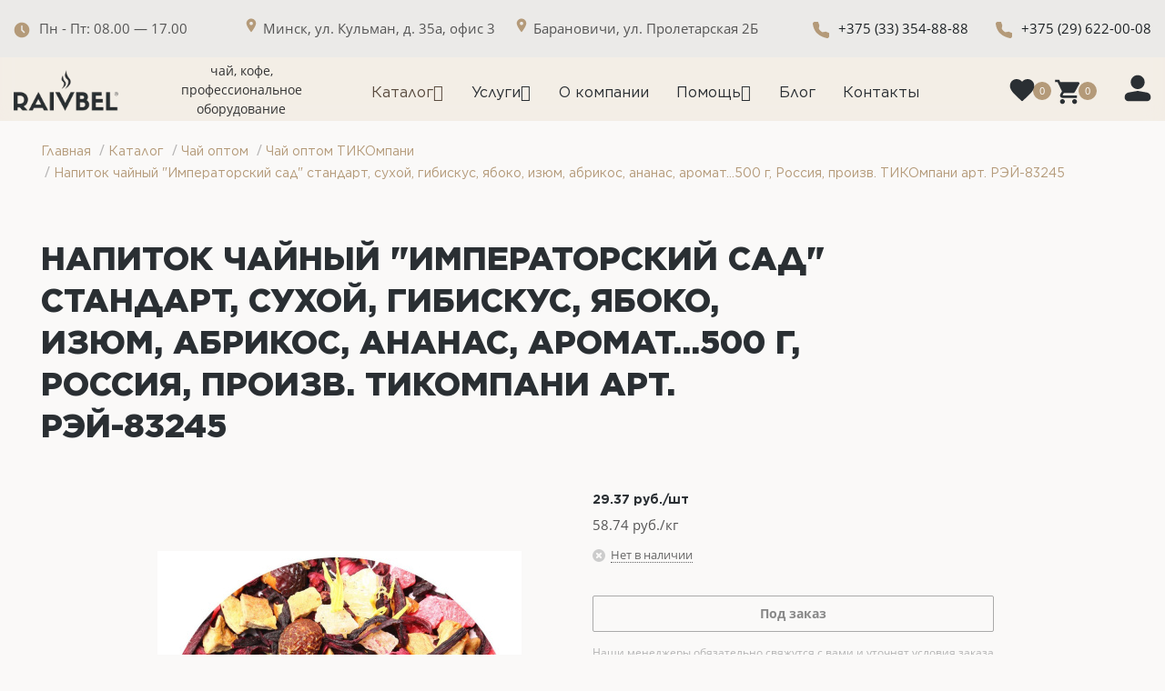

--- FILE ---
content_type: text/html; charset=UTF-8
request_url: https://raivbel.by/catalog/chay/chay-torgovoy-marki-tikompani/napitok-chaynyy-imperatorskiy-sad-standart-sukhoy-gibiskus-yaboko-izyum-abrikos-ananas-aromat-500-g-/
body_size: 50106
content:
	<!DOCTYPE html>
	<html style="scroll-behavior: smooth;" xmlns="http://www.w3.org/1999/xhtml" xml:lang="ru"
		  lang="ru" >
	<head><link rel="canonical" href="https://raivbel.by/catalog/chay/chay-torgovoy-marki-tikompani/napitok-chaynyy-imperatorskiy-sad-standart-sukhoy-gibiskus-yaboko-izyum-abrikos-ananas-aromat-500-g-/" />
		<meta http-equiv="Content-Type" content="text/html; charset=UTF-8" />



		
		<!-- Global site tag (gtag.js) - Google Analytics -->
					
		<title>
			Напиток чайный &quot;Императорский сад&quot; стандарт, сухой, гибискус, ябоко, изюм, абрикос, ананас, аромат...500 г, Россия, произв. ТИКОмпани арт. РЭЙ-83245 купить в Минске		</title>
	
		<meta name="viewport" content="initial-scale=1.0, width=device-width" />
		<meta name="HandheldFriendly" content="true" />
		<meta name="yes" content="yes" />
		<meta name="apple-mobile-web-app-status-bar-style" content="black" />
		<meta name="SKYPE_TOOLBAR" content="SKYPE_TOOLBAR_PARSER_COMPATIBLE" />
	
		<script data-skip-moving="true">(function(w, d, n) {var cl = "bx-core";var ht = d.documentElement;var htc = ht ? ht.className : undefined;if (htc === undefined || htc.indexOf(cl) !== -1){return;}var ua = n.userAgent;if (/(iPad;)|(iPhone;)/i.test(ua)){cl += " bx-ios";}else if (/Windows/i.test(ua)){cl += ' bx-win';}else if (/Macintosh/i.test(ua)){cl += " bx-mac";}else if (/Linux/i.test(ua) && !/Android/i.test(ua)){cl += " bx-linux";}else if (/Android/i.test(ua)){cl += " bx-android";}cl += (/(ipad|iphone|android|mobile|touch)/i.test(ua) ? " bx-touch" : " bx-no-touch");cl += w.devicePixelRatio && w.devicePixelRatio >= 2? " bx-retina": " bx-no-retina";if (/AppleWebKit/.test(ua)){cl += " bx-chrome";}else if (/Opera/.test(ua)){cl += " bx-opera";}else if (/Firefox/.test(ua)){cl += " bx-firefox";}ht.className = htc ? htc + " " + cl : cl;})(window, document, navigator);</script>


<link href="https://fonts.googleapis.com/css?family=Open+Sans:300italic,400italic,600italic,700italic,800italic,400,300,500,600,700,800&subset=latin,cyrillic-ext"  rel="stylesheet" />
<link href="/bitrix/css/aspro.next/notice.min.css?17509353392906"  rel="stylesheet" />
<link href="/bitrix/js/ui/design-tokens/dist/ui.design-tokens.min.css?175093528323463"  rel="stylesheet" />
<link href="/bitrix/js/ui/fonts/opensans/ui.font.opensans.min.css?17509352842320"  rel="stylesheet" />
<link href="/bitrix/js/main/popup/dist/main.popup.bundle.min.css?175093528626589"  rel="stylesheet" />
<link href="/local/templates/aspro_next/components/bitrix/breadcrumb/template1/style.css?1765729585892"  rel="stylesheet" />
<link href="/local/templates/aspro_next/components/bitrix/catalog/main/style.css?176210130413668"  rel="stylesheet" />
<link href="/local/templates/aspro_next/components/bitrix/catalog.store.amount/main/style.css?1754997979976"  rel="stylesheet" />
<link href="/local/templates/aspro_next/components/bitrix/sale.gift.main.products/main/style.min.css?1754998031604"  rel="stylesheet" />
<link href="/local/templates/aspro_next/css/swiper-bundle.min.css?175846738918065"  data-template-style="true"  rel="stylesheet" />
<link href="/local/templates/aspro_next/vendor/css/bootstrap.min.css?175499787188871"  data-template-style="true"  rel="stylesheet" />
<link href="/local/templates/aspro_next/css/jquery.fancybox.min.css?17549978183213"  data-template-style="true"  rel="stylesheet" />
<link href="/local/templates/aspro_next/css/styles.min.css?1754997819109412"  data-template-style="true"  rel="stylesheet" />
<link href="/local/templates/aspro_next/css/animation/animation_ext.css?17549978514103"  data-template-style="true"  rel="stylesheet" />
<link href="/local/templates/aspro_next/vendor/css/footable.standalone.min.css?175499787119590"  data-template-style="true"  rel="stylesheet" />
<link href="/local/templates/aspro_next/css/h1-bold.min.css?175499781834"  data-template-style="true"  rel="stylesheet" />
<link href="/local/templates/aspro_next/css/blocks/blocks.min.css?17549978511641"  data-template-style="true"  rel="stylesheet" />
<link href="/local/templates/aspro_next/css/blocks/flexbox.min.css?1754997851645"  data-template-style="true"  rel="stylesheet" />
<link href="/local/templates/aspro_next/ajax/ajax.min.css?1754997817247"  data-template-style="true"  rel="stylesheet" />
<link href="/local/templates/aspro_next/css/jquery.mCustomScrollbar.min.css?175499781842839"  data-template-style="true"  rel="stylesheet" />
<link href="/local/templates/aspro_next/css/phones.min.css?17549978185167"  data-template-style="true"  rel="stylesheet" />
<link href="/bitrix/components/aspro/marketing.popup.next/templates/.default/style.min.css?17509353465432"  data-template-style="true"  rel="stylesheet" />
<link href="/local/templates/aspro_next/styles.css?176763374414516"  data-template-style="true"  rel="stylesheet" />
<link href="/local/templates/aspro_next/template_styles.css?1767633744670607"  data-template-style="true"  rel="stylesheet" />
<link href="/local/templates/aspro_next/css/media.min.css?1754997818138603"  data-template-style="true"  rel="stylesheet" />
<link href="/local/templates/aspro_next/vendor/fonts/font-awesome/css/font-awesome.min.css?175499805431000"  data-template-style="true"  rel="stylesheet" />
<link href="/local/templates/aspro_next/css/print.min.css?175499781817356"  data-template-style="true"  rel="stylesheet" />
<link href="/local/templates/aspro_next/css/form.min.css?17549978181006"  data-template-style="true"  rel="stylesheet" />
<link href="/local/templates/aspro_next/themes/custom_s1/theme.min.css?176096207245090"  data-template-style="true"  rel="stylesheet" />
<link href="/local/templates/aspro_next/bg_color/light/bgcolors.min.css?175499785154"  data-template-style="true"  rel="stylesheet" />
<link href="/local/templates/aspro_next/css/width-3.min.css?17549978192211"  data-template-style="true"  rel="stylesheet" />
<link href="/local/templates/aspro_next/css/font-1.min.css?17549978174207"  data-template-style="true"  rel="stylesheet" />
<link href="/local/templates/aspro_next/css/custom.css?17593999815803"  data-template-style="true"  rel="stylesheet" />
		



<script type="extension/settings" data-extension="currency.currency-core">{"region":"by"}</script>



<link rel="shortcut icon" href="/favicon.png" type="image/png" />
<link rel="apple-touch-icon" sizes="180x180" href="/upload/CNext/530/530aa30703ae1a53713918f961d355bc.ico" />
<style>html {--border-radius:8px;--theme-base-color:#292f33;--theme-base-color-hue:204;--theme-base-color-saturation:11%;--theme-base-color-lightness:18%;--theme-base-opacity-color:#292f331a;--theme-more-color:#292f33;--theme-more-color-hue:204;--theme-more-color-saturation:11%;--theme-more-color-lightness:18%;--theme-lightness-hover-diff:6%;}</style>
<meta property="og:description" content="Напиток чайный "Императорский сад" стандарт, сухой, гибискус, ябоко, изюм, абрикос, ананас, аромат...500 г, Россия, произв. ТИКОмпани арт. РЭЙ-83245" />
<meta property="og:image" content="https://raivbel.by:443/upload/iblock/830/3mo69v81ldvljq14lc47v7wwhzyavwqz.jpg" />
<link rel="image_src" href="https://raivbel.by:443/upload/iblock/830/3mo69v81ldvljq14lc47v7wwhzyavwqz.jpg"  />
<meta property="og:title" content="Напиток чайный &quot;Императорский сад&quot; стандарт, сухой, гибискус, ябоко, изюм, абрикос, ананас, аромат...500 г, Россия, произв. ТИКОмпани арт. РЭЙ-83245 купить в Минске" />
<meta property="og:type" content="website" />
<meta property="og:url" content="https://raivbel.by:443/catalog/chay/chay-torgovoy-marki-tikompani/napitok-chaynyy-imperatorskiy-sad-standart-sukhoy-gibiskus-yaboko-izyum-abrikos-ananas-aromat-500-g-/" />




				<meta name="description" content="Напиток чайный &amp;quot;Императорский сад&amp;quot; стандарт, сухой, гибискус, ябоко, изюм, абрикос, ананас, аромат...500 г, Россия, произв. ТИКОмпани арт. РЭЙ-83245 в компании Рэйвбел. Тел. +375 33 354-88-88" />
	
			
			
			
				<meta name="yandex-verification" content="3758b5ff45b8987d" />
		<link rel="stylesheet" href="/local/css/custom.css" />
	</head>
	
	
	
	<body class="fill_bg_n"
		id="main">
		<script type="application/ld+json">
		{
		  "@context": "https://schema.org",
		  "@type": "WebSite",
		  "url": "https://raivbel.by/",
		  "potentialAction": {
			"@type": "SearchAction",
			"target": {
			  "@type": "EntryPoint",
			  "urlTemplate": "https://raivbel.by/catalog/?q={search_term_string}"
			},
			"query-input": "required name=search_term_string"
		  }
		}
		</script>
		<div id="panel">
					</div>
	
			
	
	
				<!--'start_frame_cache_basketitems-component-block'-->												<div id="ajax_basket"></div>
					<!--'end_frame_cache_basketitems-component-block'-->						
		
						
	<div
		class="wrapper1  header_bgcolored with_left_block  catalog_page basket_normal basket_fill_COLOR side_LEFT catalog_icons_N banner_auto with_fast_view mheader-v1 header-vcustom regions_N fill_N footer-vcustom front-vindex3 mfixed_N mfixed_view_always title-v3 with_phones store_LIST_AMOUNT">
			
		<div
			class="header_wrap visible-lg visible-md title-v3">
			<header id="header" style="background:black;">
				<div class="header-v4 normal ">
	<style>
	@font-face {
        font-display: swap;
        font-family: 'Gotham-Regular';
        font-style: normal;
        font-weight: normal;
        src: url(/local/font/Gotham-Regular.woff2) format('woff2'),
             url(/local/font/Gotham-Regular.woff) format('woff'),
             url(/local/font/Gotham-Regular.eot) format('eot'),
                  url(/local/font/Gotham-Regular.ttf) format('ttf');
    }
    @font-face {
        font-display: swap;
        font-family: 'Gotham-Medium';
        font-style: normal;
        font-weight: normal;
        src: url(/local/font/Gotham-Medium.woff2) format('woff2'),
             url(/local/font/Gotham-Medium.woff) format('woff'),
             url(/local/font/Gotham-Medium.eot) format('eot'),
                  url(/local/font/Gotham-Medium.ttf) format('ttf');
    }
    @font-face {
        font-display: swap;
        font-family: 'Gotham-Bold';
        font-style: normal;
        font-weight: normal;
        src: url(/local/font/Gotham-Bold.woff2) format('woff2'),
             url(/local/font/Gotham-Bold.woff) format('woff'),
             url(/local/font/Gotham-Bold.eot) format('eot'),
                  url(/local/font/Gotham-Bold.ttf) format('ttf');
    }
    @font-face {
        font-display: swap;
        font-family: 'Gotham-ExtraBold';
        font-style: normal;
        font-weight: normal;
        src: url(/local/font/Gotham-ExtraBold.woff2) format('woff2'),
             url(/local/font/Gotham-ExtraBold.woff) format('woff'),
             url(/local/font/Gotham-ExtraBold.eot) format('eot'),
                  url(/local/font/Gotham-ExtraBold.ttf) format('ttf');
    }
    /*Menu Start*/
    body .mega-menu table td .wrap>.dropdown-menu .menu-wrapper>li:first-of-type:before {
        background: transparent;
    }
    .mega-menu table .dropdown-menu li a {
        margin-bottom: 10px;
        padding: 0px 20px 0px 20px !important;
        border-top: 0;
    }
    .mega-menu table td:not(.wide_menu) .dropdown-menu li>a .name {
        max-width: 100%;
    }
    .menu-row .mega-menu table td .dropdown-menu ul.menu-wrapper {
        padding: 20px 0px 10px 0px;
    }
    .menu-row.middle-block .mega-menu table .dropdown-menu {
        border-radius: 20px;
    }
    .menu-row .mega-menu table td.wide_menu>.wrap>.dropdown-menu .menu-wrapper>li {
        width: 100%;
        float: unset; 
        margin: 0px;
        padding-right: 0;
    }
    .menu-row .mega-menu table td.wide_menu>.wrap>.dropdown-menu .menu-wrapper>li>a, .menu-row .mega-menu table td.wide_menu>.wrap>.dropdown-menu .menu-wrapper>li>a {
        font-weight: normal;
        padding-top: 0px !important;
        padding-bottom: 0px !important;
        font-size: 16px;
        font-family: 'Gotham-Regular';
    }
    .menu-row .mega-menu table td.wide_menu .dropdown-menu ul.menu-wrapper {
        padding: 0;
    }
    .menu-row .mega-menu table td.wide_menu>.wrap>.dropdown-menu {
        width: 346px;
        padding: 20px 0 10px 0;
    }
    .wide_menu {
        position: relative !important;
    }
    /*Menu End*/
    .catalog_item:hover .item-title a, .item:hover .info a, .item:hover .name a, .item:hover .title a, .item .title a:hover {
        color: #B49A79 !important;
    }
    .errortext {
        font-family: 'Gotham-Regular';
        font-size: 14px;
        text-align: center;
    }
    .bottom-menu .item:hover .title a, .bottom-menu .item:hover .title, .bottom-menu .item.active .title a, .bottom-menu .item.active .title {
        color: #B49A79 !important;
    }
    .menu-row.bgcolored .mega-menu table td.active {
        background-color: transparent;
    }
    .menu-row.bgcolored .mega-menu table td.active a {
        color: #5A4C3F !important;
    }
    .cluster_custom svg .cls-cluster2, .cls-marker2 {
        fill: #aecf6d !important;
    }
    #mobilemenu {
        height: 100vh;
    }
    #mobileheader {
        overflow: unset;
    }
    /*body .header_wrap #header {
        padding-bottom: 114px !important;
    }*/
    .fill_bg_n {
        background-color: #faf9f8;
    }
    .maxwidth-theme-my {
        max-width: 1390px;
        padding: 0 30px;
        margin: 0 auto;
        float: none;
    }
    @media(max-width: 767px) {
        .maxwidth-theme-my {
            padding: 0 20px;
        }
    }
    p,h2,h3,h4,h5,h6,h1 {
        margin: 0;
    }
    /*Main title start*/
    .main-title {
        display: flex;
        flex-wrap: wrap;
        justify-content: space-between;
        margin-bottom: 20px;
    }
    .h2 {
        text-transform: uppercase;
        font-family: 'Gotham-ExtraBold';
        font-size: 36px;
        color: #2A2F33;
        max-width: 873px;
        width: 100%;
        line-height: 130%;
    }
    .p {
        font-family: 'Gotham-Regular';
        font-size: 16px;
        color: #5A4C3F;
        line-height: 130%;
        height: 100%;
        margin-top: 13px;
    }
    .h2_title {
        font-family: 'Gotham-Bold';
        font-size: 20px;
        line-height: 130%;
        text-transform: uppercase;
    }
    .p_text {
        font-family: 'Gotham-Regular';
        font-size: 16px;
        color: #2A2F33;
        line-height: 130%;
    }
    @media(max-width: 1094px) {
        .p {
            margin-bottom: 10px;
            margin-top: 0px;
        }
    }
    @media(max-width:767px) {
        .h2 {
            font-size: 22px;
    }
        .p {
            font-size: 14px;
        }
    }
    /*Main title end*/
    /*What_ask START*/
    .what_ask_manager_block {
        display: flex;
        flex-wrap: nowrap;
        gap: 20px;
        margin-top: 20px;
    }
    .margin-bottom {
        margin-bottom: 120px;
    }
    .what_ask {
        background-color: #EFE7DA;
        border-radius: 20px;
        max-width: 427px;
        width: 100%;
        padding: 30px;
        height: 278px;
    }
    .what_ask_one {
        background-image: url('/local/templates/aspro_next/images/fon-1.svg');
        background-repeat: no-repeat;
        background-size: contain;
        background-position-x: -8px;
    }
    .what_ask_two {
        background-image: url('/local/templates/aspro_next/images/fon-2.svg');
        background-repeat: no-repeat;
        background-size: contain;
        background-position: center;
    }
    .what_ask_three {
        background-image: url('/local/templates/aspro_next/images/fon-3.svg');
        background-repeat: no-repeat;
        background-size: 46px 97px;
        background-position-x: 337px;
        background-position-y: 30.5px;
        font-size: 0;
    }
    .what_ask_three_number_one, .what_ask_three_number_two {
        display: inline-block;
        width: 174px;
        vertical-align: top;
    }
    .what_ask_three_number_two {
        margin-top: 66px;
        margin-left: 19px;
    }
    .what_ask_h2 {
        max-width: 367px;
        width: 100%;
        margin-bottom: 20px;
    }
    .what_ask_p {
        display: flex;
        gap: 10px;
        flex-wrap: nowrap;
        margin-bottom: 20px;
    }
    .what_ask_span {
        color: #B49A79;
        font-size: 14px;
        line-height: 140%;
    }
    .btn-download {
        display: block;
        background-color: #fff;
        border-radius: 30px;
        max-width: 366px;
        width: 100%;
        font-size: 16px;
        font-family: 'Gotham-Regular';
        color: #5A4C3F;
        line-height: 140%;
        padding: 19px 0;
        text-align: center;
        margin-top: 110px;
        transition: background-color 0.5s ease, color 0.5s ease;
    }
    .btn-download:hover, .btn-download-uslugi-zakaz:hover {
        background-color: #5A4C3F;
        color: #fff;
    }
    .what_ask_three h2 {
        margin-bottom: 20px;
    }
    .what_ask_three_p {
        font-family: 'Gotham-Bold';
        font-size: 40px;
        text-transform: uppercase;
        color: #2A2F33;
        margin-bottom: 8px;
        height: 48px;
    }
    .what_ask_three_span {
        font-family: 'Gotham-Regular';
        font-size: 16px;
        margin-left: 11px;
    }
    .what_ask_three_p_two {
        font-family: 'Gotham-Regular';
        font-size: 14px;
        line-height: 140%;
        color: #2A2F33;
        border-bottom: 1px solid #B49A79;
        padding-bottom: 10px;
    }
    @media(max-width: 1380px) {
        .what_ask {
            padding: 20px;
            height: auto;
        }
        .h2_title {
            font-size: 18px;
        }
    }
    @media(max-width: 1320px) {
        .what_ask_three_number_two {
            margin-top: 10px;
            float: right;
        }
        .what_ask_three {
            background-position-x: 300px;
        }
    }
    @media(max-width: 1200px) {
        .what_ask_two {
            display: none;
        }
        .what_ask_manager_block {
            justify-content: space-around;
        }
        .what_ask_three_number_two {
            margin-top: 66px;
            float: right;
        }
    }
    @media(max-width: 893px) {
        .what_ask_three_number_two {
            margin-top: 53px;
            float: right;
        }
        .what_ask_three {
            background-size: 74px 157px;
            background-position-x: 228px;
        }
    }
    @media(max-width: 767px) {
        .margin-bottom {
            margin-bottom: 60px;
        }
        .what_ask_p {
            flex-direction: column;
        }
    }
    @media(max-width: 720px) {
        .what_ask_manager_block {
            flex-direction: column;
            align-items: center;
        }
        .what_ask {
            max-width: 406px;
            height: 358px;
        }
        .what_ask_one {
            background-size: 148px 313px;
        }
        .what_ask_three h2 {
            margin-bottom: 30px;
        }
    }
    @media (max-width: 369px) {
        .what_ask_three {
            background-position-x: 180px;
        }
    }
    /*What_ask END*/
    /*Interesting Start*/
        .interesting {
            display: flex;
            flex-wrap: nowrap;
            gap: 20px;
            margin-bottom: 120px;
        }
        .interesting div {
            padding: 30px;
            background-color: rgba(90, 76, 63, 0.3);
            max-width: 650px;
            width: 100%;
            border-radius: 20px;
        }
        .interesting_one {
            background-image: url('/local/templates/aspro_next/images/action_fon.webp');
            position: relative;
        }
        .interesting_one:before {
            content: url('/local/templates/aspro_next/images/interest_icon.svg');
            position: absolute;
            right: 0;
            top: 0;
            width: 300px;
            height: auto;
        }
        .interesting_two {
            background-image: url('/local/templates/aspro_next/images/news_fon.webp');
        }
        .interesting_logo {
            width: 60px;
            height: 60px;
            margin-bottom: 20px;
        }
        .interesting h2 {
            color: #fff;
            margin-bottom: 66px;
        }
        .button_arrow_main_page {
            background-color: #fff;
            width: 92px;
            height: 52px;
            border-radius: 30px;
            display: block;
            transition: background-color 0.5s ease;
        }
        .button_arrow_main_page:after {
            content: url(/local/templates/aspro_next/images/arrow-right.svg);
            position: absolute;
            width: 32px;
            height: 32px;
            top: 50%;
            left: 50%;
            transform: translate(-50%, -50%);
            opacity: 1;
            transition: opacity 0.5s ease;
        }
        .button_arrow_main_page:hover {
            background-color: #5A4C3F;
        }
        .button_arrow_main_page:hover:after {
            content: url(/local/templates/aspro_next/images/arrow-right-white.svg);
        }
        @media (max-width: 947px) {
            .interesting {
                align-items: center;
                flex-direction: column;
                gap: 30px;
            }
        }
        @media (max-width: 767px) {
            .interesting {
                margin-bottom: 60px;
            }
            .interesting_logo {
                width: 40px;
                height: 40px;
            }
            .interesting h2 {
                margin-bottom: 75px;
            }
        }
        @media (max-width: 384px) {
            .interesting_one:before {
                width: 250px;
            }
        }
    /*Interesting End*/
    /*Partners Start*/
        .partners div {
            /*min-height: 450px;*/
        }
        .partners_one {
            background-image: url('/local/templates/aspro_next/images/for_bussiness.webp');
            position: relative;
            background-repeat: no-repeat;
            background-size: cover;
        }
        .partners_two {
            background-image: url('/local/templates/aspro_next/images/for_home.webp');
            position: relative;
            background-repeat: no-repeat;
            background-size: cover;
        }
        .partners ol {
            font-family: 'Gotham-Regular';
            font-size: 16px;
            color: #fff;
            line-height: 140%;
            counter-reset: li;
            list-style: none; 
            margin-bottom: 88px;
        }
        .partners ol li {
            padding-left: 25px;
            counter-increment: li;
            position: relative;
            margin-bottom: 10px;
        }
        .partners ol li::before {
            position: absolute;
            counter-increment: auto;
            left: 0;
            color: #fff;
            font-family: 'Gotham-Regular';
            width: 16px;
            text-align: right;
        }
        .partners .partners_button {
            display: flex;
            justify-content: center;
            align-items: center;
            position: absolute;
            bottom: 30px;
            left: 30px;
            max-width: 366px;
            width: 100%;
            height: 60px;
            background-color: #fff;
            border-radius: 30px;
            font-size: 16px;
            font-family: 'Gotham-Regular';
            color: rgba(90, 76, 63, 1);
            transition: background-color 0.5s ease, color 0.5s ease;
        }
        .partners .partners_button:hover {
            background-color: #5A4C3F;
            color: #fff;
        }
        .partners_one:before {
            content: url('/local/templates/aspro_next/images/for_bussiness_icon.svg');
            position: absolute;
            right: 0;
            top: 0;
            width: 400px;
            height: auto;
        }
        .partners_two:before {
            content: url('/local/templates/aspro_next/images/for_home_icon.svg');
            position: absolute;
            right: 0;
            top: 0;
            width: 400px;
            height: auto;
        }
        @media (max-width: 767px) {
            .partners div {
                min-height: 455px;
            }
            .partners .partners_button {
                bottom: 20px;
                left: 0;
                right: 0;
                margin: 0 auto;
                max-width: 295px;
            }
            .partners_two:before, .partners_one:before {
                width: 280px;
            }
        }
        @media (max-width: 377px) {
            .partners .partners_button {
                max-width: 235px; 
            }
        }
    /*Partners End*/
    /*Uslugi Start*/
    .uslugi_one {
        background-image: url(/local/templates/aspro_next/images/arenda_back.svg);
        background-repeat: no-repeat;
        background-size: contain;
        background-position-x: right;
    }
    .uslugi_two {
        background-image: url(/local/templates/aspro_next/images/repair_back.svg);
        background-repeat: no-repeat;
        background-size: contain;
        background-position-x: right;
    }
    .uslugi_three {
        background-image: url(/local/templates/aspro_next/images/service_back.svg);
        background-repeat: no-repeat;
        background-size: contain;
        background-position-x: right;
    }
    .h2_title_uslugi {
        margin-bottom: 40px;
    }
    .h2_title_uslugi_three {
        margin-bottom: 14px;
    }
    .what_ask_uslugi {
        background-color: #EFE7DA;
        border-radius: 20px;
        max-width: 426px;
        width: 100%;
        padding: 30px;
        height: 284px;
    }
    .button_uslugi_main_page {
            background-color: #342619;
            width: 335px;
            height: 60px;
            color: #fff;
            border-radius: 30px;
            justify-content: center;
            align-items: center;
            display: none;
            font-family: 'Gotham-Regular';
            font-size: 16px;
    }
    @media (max-width: 1170px) {
        .what_ask_manager_block {
            flex-wrap: wrap;
            justify-content: center;
        }
        .uslugi_three {
            margin: 0 auto;
        }
    }
    @media (max-width: 934px) {
        .h2_title_uslugi {
            margin-bottom: 30px;
        }
        .h2_title_uslugi_three {
            margin-bottom: 30px;
        }
        .uslugi_none{
            display: none;
        }
        .button_uslugi_main_page {
            display: flex;
        }
        .uslugi {
            flex-direction: column;
            align-items: center;
            gap: 30px;
        }
    }
    @media (max-width: 372px) {
        .button_uslugi_main_page {
            width: 277px;
        }
    }
    /*Uslugi End*/
    /*Сreting a culture Start*/
    .creting_a_culture_block {
        display: flex;
        flex-wrap: nowrap;
        gap: 20px;
    }
    .creting_a_culture {
        background-color: #fff;
        border-radius: 20px;
        max-width: 427px;
        width: 100%;
        padding: 30px;
        height: 308px;
        z-index: 2;
    }
    .creting_a_culture_three {
        border-radius: 20px;
        max-width: 427px;
        width: 100%;
        height: 308px;
        display: flex;
        align-items: center;
        justify-content: center;
    }
    .creting_a_culture_h2 {
        margin-bottom: 10px;
    }
    .background_creating {
        position: relative;
        background-color: #EFE7DA;
    }
    .margin_bottom_creating {
        padding-bottom: 120px;
        margin-top: 20px;
    }
    .margin_top_creating {
        padding-top: 120px;
    }
    .background_creating:before {
        background-color: #EFE7DA;
        content: '';
        position: absolute;
        top: 0;
        left: 50%;
        transform: translateX(-50%);
        width: 100vw;
        height: 100%;
        z-index: -1;
    }
    .main-title-creating {
        display: flex;
        flex-wrap: wrap;
        justify-content: space-between;
        padding-bottom: 20px;
    }
    .back_icon_stock, .back_icon_history {
        position: relative;
    }
    @media (max-width: 1170px) {
        .creting_a_culture_three {
            display: none;
        }
        .creting_a_culture_block {
            justify-content: center;
        }
        .margin_bottom_creating {
            margin-bottom: 120px;
        }


.header-slogan {
 margin-left: 20px !important;
        max-width: 124px !important;  
}
    }
    @media (max-width: 767px) {
        .creting_a_culture_block {
            display: flex;
            flex-wrap: wrap;
            gap: 30px;
        }
        .margin_bottom_creating {
            padding-bottom: 60px;
            margin-top: 30px;
            margin-bottom: 60px;
        }
        .margin_top_creating {
            padding-top: 60px;
        }
    } 
    /*Сreting a culture End*/
    /*About Us Start*/
    .about_us_block, .history_block {
        display: flex;
        flex-wrap: nowrap;
        gap: 20px;
    }
    .about_us_p {
        max-width: 427px;
        width: 100%;
    }
    @media (max-width: 767px) {
        .about_us_block {
            gap: 15px;
        }
    }
    /*About Us End*/
    /*History Start*/
    .history_block {
        padding-top: 40px;
    }
    .h2_history {
        font-family: 'Gotham-Bold';
        font-size: 20px;
        text-transform: uppercase;
        line-height: 130%;
        color: #2A2F33;
        margin-bottom: 20px;
    }
    .h3_history {
        font-family: 'Gotham-Bold';
        font-size: 40px;
        text-transform: uppercase;
        line-height: 130%;
        color: #694F36;
        margin-bottom: 8px;
        margin-top: 10px;
    }
    .h3_history span {
        font-family: 'Gotham-Regular';
        font-size: 16px;
    }
    .history_block .history_button {
        z-index: 2;
        display: flex;
        justify-content: center;
        align-items: center;
        position: absolute;
        bottom: 0;
        left: 0;
        max-width: 366px;
        width: 100%;
        height: 60px;
        background-color: #fff;
        border-radius: 30px;
        font-size: 16px;
        font-family: 'Gotham-Regular';
        color: rgba(90, 76, 63, 1);
        transition: background-color 0.5s ease, color 0.5s ease;
    }
    .history_block .history_button:hover {
        background-color: #5A4C3F;
        color: #fff;
    }
    .history_p {
        padding-bottom: 20px;
        border-bottom: 1px solid #B49A79;
    }
    .history_img_two {
        max-width: 426px;
        width: 100%;
        height: 100%;
        position: relative;
        z-index: 2;
    }
    @media (max-width: 1170px) {
        .history_block, .about_us_block {
            flex-wrap: wrap;
            justify-content: center;
        }
    }
    @media (max-width: 973px) {
        .history_block {
            flex-direction: column-reverse;
        }
        .history_img_two {
            height: auto;
            display: block;
            margin: 0 auto;
            margin-bottom: 60px;
        }
    }
    @media (max-width: 767px) {
        .history_block {
            padding-top: 60px;
        }
        .history_block .history_button {
            bottom: 20px;
            left: 0;
            right: 0;
            margin: 0 auto;
             max-width: 295px;
        }
    }
    @media (max-width: 377px) {
        .history_block .history_button {
            max-width: 235px; 
        }
    }
    /*History End*/
    /*Quality Start*/
    .quality_block {
        display: flex;
        flex-wrap: nowrap;
        gap: 20px;
        padding-bottom: 120px;
    }
    .quality {
      max-width: 427px;
      width: 100%;
      padding: 30px;
      background-color: #fff;
      border-radius: 20px;  
      height: auto;
    }
    .quality_ul {
        list-style-type: none;
        margin-bottom: 0;
    }
    .quality_ul li {
        padding-left: 34px;
        margin-bottom: 15px;
    }
    .quality_ul li:before {
        content: url(/local/templates/aspro_next/images/quality_ul.svg);
        position: absolute;
        left: 0;
    }
    .quality_margin_bottom {
        margin-bottom: 120px;
    }
    @media (max-width: 1080px) {
        .quality_block {
            display: flex;
            flex-wrap: wrap;
        }
        .background_creating .swiper {
            margin: 0 auto;
        }
    }
    @media (max-width: 974px) {
        .non4 {
            display: none;
        }
    }
    @media (max-width: 767px) {
        .quality_block {
            padding-bottom: 60px;
        }
        .quality_margin_bottom {
            margin-bottom: 60px;
        }
        .history_img_two {
            width: auto;
            height: 467px;
        }
    }
    /*Quality End*/
    .my_button-wrapper {
        display: flex;
        justify-content: center;
        margin-bottom: 120px;
    }
    @media (max-width: 767px) {
        .my_button-wrapper {
            margin-bottom: 60px;
        }
    }
    .wraps>.wrapper_inner {
        padding-bottom: 0 !important;
    }
    .my_button {
      align-items: center;
      justify-content: center;
      background-color: #342619;
      border-radius: 30px;
      font-size: 16px;
      font-family:'Gotham-Regular';  
      color: #fff;
      max-width: 366px;
      width: 100%;
      display: flex;
      height: 60px;
      transition: background-color 0.5s ease, color 0.5s ease;
    }
    .my_button:hover, .my_button:focus, .button_uslugi_main_page:hover, .button_uslugi_main_page:focus {
        background-color: #5A4C3F;
        color: #fff;
    }
    /*Blog start*/
    .blog .title-new a {
        font-family: 'Gotham-Bold';
        font-size: 20px;
        line-height: 130%;
        color: #2A2F33;
        min-height: 50.4px;
        display: block;
    }
    .blog .title-new .date-block {
        font-family: 'Gotham-Regular';
        font-size: 14px;
        line-height: 140%;
        color: #B49A79;
    }
    .blog .prev_text-block {
        font-family: 'Gotham-Regular';
        font-size: 16px;
        line-height: 140%;
        color: #2A2F33;
        margin-top: 10px;
        margin-bottom: 20px;
    }
    .blog .title-new {
        padding: 20px;
        background-color: #fff;
        border-bottom-left-radius: 20px;
        border-bottom-right-radius: 20px;
    }
    .padding-blog {
        padding: 0 10px;
        margin-bottom: 40px;
    }
    .blog .items .item {
        border-radius: 20px;
    }
    .blog .item .image-new {
        border-top-left-radius: 20px;
        border-top-right-radius: 20px;
    }
    .blog .item .image-new img {
        max-width: 426px;
        width: 100%;
        height: 220px;
    }
    /*Blog end*/
    /*Map Start*/
    .map_main_page {
        margin-bottom: 120px;
    }
    .map_main_page .wrapper_inner {
        display: none;
    }
    .map_main_page .ymaps-map {
        border-radius: 20px;
    }
    .map_main_page .ymaps-point-overlay svg {
        display: none !important;
    }
    .map_main_page .ymaps-point-overlay {
        width: 80px !important;
        height: 80px !important;
        background: url('/local/templates/aspro_next/images/icon_map_two.svg') no-repeat center center;
        background-size: contain;
    }
    .map_main_page .bx-yandex-map, .map_main_page .ymaps-map, .map_main_page .ymaps-glass-pane {
        height: 650px !important;
    }
    @media (max-width: 767px) {
        .map_main_page {
            margin-bottom: 60px;
        }
    }
    /*Map End*/
    /*Subs Start*/
    .end_block {
        padding: 120px 0;
        display: flex;
        flex-wrap: wrap;
        justify-content: space-between;
        align-items: center;
        position: relative;
        z-index: 2;
    }
    .end_block_right {
        max-width: 548px;
        width: 100%;
    }
    .subs_h2 {
        margin-bottom: 20px;
    }
    .subs_p {
        margin-bottom: 60px;
    }
    .subs_p_bold {
        font-family: 'Gotham-Bold';
        font-size: 16px;
        line-height: 140%;
        color: #2A2F33;
        margin-bottom: 10px;
    }
    @media (max-width: 1145px) {
        .end_block {
        flex-direction: column;
        gap: 30px; 
        }
    }
    @media (max-width: 972px) {
    .end_block_left .footer-social-icon {
        margin-bottom: 0px;
    }
}
@media (max-width: 767px) {
    .end_block {
        padding: 60px 0 0 0;
    }
    .subs_absolute_on_mobile {
        position: absolute;
        bottom: 0;
        left: 0;
        right: 0;
        margin: 0 auto;
        max-width: 548px;
        width: 100%;
        padding-bottom: 60px;
    }
    .end_block_left {
        margin: 0 auto;
        max-width: 548px;
        width: 100%;
    }
    .subs_p {
        margin-bottom: 0;
    }
    .end_block_right {
        margin-bottom: 194px;
    }
}
    /*Subs End*/
    /*Page Start*/
    .bx-breadcrumb .bx-breadcrumb-item, .breadcrumbs .bx-breadcrumb-item {
        margin-bottom: 0px !important;
        margin-right: 10px;
    }
    .bx-breadcrumb {
        margin-top: 154px;
        margin-bottom: 60px;
    }
    .bx-breadcrumb .bx-breadcrumb-item a span {
        font-family: 'Gotham-Regular';
        font-size: 14px;
        line-height: 140%;
        color: #B49A79;
    }
    .bx-breadcrumb .bx-breadcrumb-item span {
        font-family: 'Gotham-Regular';
        font-size: 14px;
        line-height: 140%;
        color: #2A2F33;
    }
    .bx-breadcrumb .fa-angle-right {
        position: relative;
        width: 8px;
        height: 20px;
    }
    .bx-breadcrumb .fa-angle-right:before {
        content: '/';
        font-size: 20px;
        color: #B49A79;
        position: absolute;
        top: 4px;
        left: 0;
    }
    .breadcrumbs {
        margin-top: 154px;
        margin-bottom: 60px;
        padding: 0;
    }
    .breadcrumbs .bx-breadcrumb-item a span {
        font-family: 'Gotham-Regular';
        font-size: 14px;
        line-height: 140%;
        color: #B49A79;
    }
    .breadcrumbs>.separator {
        position: relative;
        width: 8px;
        height: 20px;
        font-size: 0;
        margin-right: 10px;
        margin-left: 0;
    }
    .breadcrumbs>.separator:before {
        content: '/';
        font-size: 20px;
        color: #B49A79;
        position: absolute;
        font-weight: 100;
        top: -4.5px;
        left: 0;
    }
    .cat_last {
        pointer-events: none;
    }
    .cat_last span {
        color: #2A2F33 !important;
    }
    .wrapper_inner, .maxwidth-theme {
        background: #faf9f8;
    }
    .h1_page_title {
        font-family: 'Gotham-Bold';
        font-size: 44px;
        line-height: 130%;
        text-transform: uppercase;
        color: #2A2F33;
        margin-bottom: 20px;
        padding: 0;
    }
    .h2_page_title {
        font-family: 'Gotham-Bold';
        font-size: 16px;
        line-height: 130%;
        text-transform: uppercase;
        color: #2A2F33;
    }
    @media (max-width: 991px) {
        .bx-breadcrumb, .breadcrumbs {
            margin-top: 110px;
            margin-bottom: 40px;
        }
    }
    @media (max-width: 798px) {
        .h1_page_title {
            font-size: 24px;
        }
    }
    /*Page End*/
    /*Page Company Start*/
    body .wrapper_inner {
        max-width: 1380px;
    }
    .company_page {
        display: flex;
        flex-wrap: nowrap;
        gap: 20px;
        margin-bottom: 120px;
    }
    .company_page .company_page_one, .company_page .company_page_two {
        flex: 1 1 0;
        min-width: 0;
    }
    .company_page .company_page_one {
        max-width: 427px;
        width: 100%;
    }
    @media (max-width: 1000px) {
        .company_page {
            justify-content: center;
        }
        .contact_none {
            display: none;
        }
    }
    @media (max-width: 767px) {
        .company_page {
            margin-bottom: 60px;
        }
    }
    /*Page Company End*/
    /*Page Contact Start*/
        .contacts_map::before {
            border-radius: 20px;
        }
    /*Page Contact End*/
    .container{
        max-width: 1353px !important;
        width: 100%;
    }
	.header-v4, #mobileheader {
		background-color: rgba(239, 231, 218, 0.6);
		backdrop-filter: blur(10px);
		-webkit-backdrop-filter: blur(10px);
		position: fixed !important;
        width: 100%;
	}

.header-slogan {
  max-width: 200px;
  text-align: center; 
  margin-left: 35px; 
  font-size: 14px;
  color: #333;
  line-height: 1.5;
  margin-bottom: 0; 
}

    html body::-webkit-scrollbar {
        width: 2px;    
        height: 5px;             
    }
    html body::-webkit-scrollbar-track {
        background: transparent;      
    }
    html body::-webkit-scrollbar-thumb {
        background-color: #000;
        border-radius: 6px;
    }
    html,body {
        scrollbar-width: 2px 5px;
        scrollbar-color: transparent; #000;
    }
    .header-v4 .top-header {
        display: flex;
        align-items: center;
        justify-content: space-between;
        padding: 10px 0px;
    }
    .header-v4 .top-header img {
        margin-right: 10px;
    }
    .header-v4 .bottom-header {
        padding-top: 12px;
        padding-bottom: 12px;
        height: 70px;
        justify-content: space-between;
        display: flex;
        align-items: center;
    }
        .header-left { flex: 1; max-width: 115px; width: 100%;}
        .header-center { flex: 2; text-align: center; }
        .header-right { flex: 1; display: flex; justify-content: flex-end; align-items: center; max-width: 183px; width: 100%;}
        #image_id{
        	width: 115px;
        	height: 47px;
        }
        .header-cart> a:first-of-type {
        	margin-right: 27px;
        }
        .header-cart> a:last-of-type {
        	margin-right: 30px;
        }
        .header-right .dark_link, .header-right .wrap {
        	display: none;
        }
        .header-center .menu-only .mega-menu .table-menu a {
            font-family: 'Gotham-Regular';
            color: #2A2F33 !important;
            font-size: 16px;
            font-weight: normal;
            line-height: 140% !important;
            border-right: 0 !important;
            transition: color 0.3s ease !important;
        }
        .header-center .menu-only .mega-menu .table-menu a::after {
            transition: transform 0.3s ease, color 0.3s ease !important;
        }
        .header-center .menu-only .mega-menu .table-menu a:hover {
            color: #5A4C3F !important;
        }
        .header-center .menu-only .mega-menu .table-menu a:hover::after {
            transform: rotate(180deg) !important;
            color: #5A4C3F !important;
            margin-top: 16px;
        }
        .menu-row.middle-block:not(.bglight) .mega-menu table {
        	border-left: 0;
        }
        .menu-row.middle-block .mega-menu table td .wrap>a {
            padding: 23px 0px 30px 0px !important;
            height: 65px;
            display: flex;
            flex-wrap: nowrap;
            gap: 14px;
        }
        .menu-row.middle-block .mega-menu table td .wrap, .menu-row.middle-block .mega-menu table td {
            display: inline-block;
        }
        .menu-row.middle-block .mega-menu table td {
        	margin-right: 30px;
        }
        .menu-row.middle-block .mega-menu table td.dropdown .wrap>a:not(.more-items):after {
            position: relative;
            top: 0px;
            right: 0px;
            font-family: FontAwesome;
            content: "\f107";
            font-size: 18px;
            width: 12px;
            height: 6px;
            text-align: center;
        }
        .menu-row.bgcolored .mega-menu table td:hover {
             background-color: transparent;
        }
        .basket-link:not(.basket-count) .svg {
            opacity: 1;
        }
        .rss {
        	display: none;
        }
        #mobileheader *[class^="mobileheader-"] {
            display: flex;
            flex-wrap: nowrap;
            justify-content: space-between;
            height: 70px;
            align-items: center;
        }
        .right-mobile-header, .right-mobile-header-icon {
        	display: flex;
            flex-wrap: nowrap;
            align-items: center;
            gap: 20px;
        }
        #mobileheader {
        	height: 70px;
        }
        #mobileheader .burger .svg-burger, #mobileheader .burger .svg-inline-burger {
    width: 42px;
    height: 42px;
    min-width: 42px;
    min-height: 42px;
    position: relative;
    left: 0;
    top: 0;
    margin: 0;
}
#mobileheader .burger {
    height: 42px;
    width: 42px;
}
.right-mobile-header-icon svg {
	width: 17px;
	height: 17px;
}
.basket-link .count:not(.basket-count) {
    background: #b49a79;
}
body .basket-link.basket-count .count {
    background-color: #b49a79;
}
#mobileheader .basket-link .count {
    box-shadow: none;
}
#mobileheader .logo img {
    max-height: 42px;
    max-width: 98px;
}
#mobileheader .logo {
    max-width: 98px;
    line-height: 39px;
}
.right-mobile-header-icon {
margin-top: 4px;
}
#mobileheader .basket-link:not(.basket) {
    padding-right: 12px;
}
@media(max-width: 972px) {
        .non2 {
            display: none;
        }
    }
    </style>
    <div style="background-color: #EBEAE8;">
    <div class="container">
       <div class="top-header">
    	<div class="top-header-time"><img src="/bitrix/templates/aspro_next/images/svg/time.svg" width="18" height="18"/>Пн - Пт: 08.00 — 17.00</div>

    <div class="top-header-addresses row align-items-center top-header ">
		<div class="address-item me-1" style="margin-right:20px">
        <!-- Иконка адреса -->
        <svg width="18" height="18" viewBox="0 0 24 24" fill="#B49A79" xmlns="http://www.w3.org/2000/svg">
          <path
            d="M12 2C8.13 2 5 5.13 5 9C5 13.25 12 22 12 22C12 22 19 13.25 19 9C19 5.13 15.87 2 12 2ZM12 11.5C10.62 11.5 9.5 10.38 9.5 9C9.5 7.62 10.62 6.5 12 6.5C13.38 6.5 14.5 7.62 14.5 9C14.5 10.38 13.38 11.5 12 11.5Z"
          />
        </svg>
        <span>Минск, ул. Кульман, д. 35а, офис 3</span>
      </div>

      <div class="address-item">
        <!-- Иконка адреса -->
        <svg width="18" height="18" viewBox="0 0 24 24" fill="#B49A79" xmlns="http://www.w3.org/2000/svg">
          <path
            d="M12 2C8.13 2 5 5.13 5 9C5 13.25 12 22 12 22C12 22 19 13.25 19 9C19 5.13 15.87 2 12 2ZM12 11.5C10.62 11.5 9.5 10.38 9.5 9C9.5 7.62 10.62 6.5 12 6.5C13.38 6.5 14.5 7.62 14.5 9C14.5 10.38 13.38 11.5 12 11.5Z"
          />
        </svg>
        <span>Барановичи, ул. Пролетарская 2Б</span>
      </div>
    </div>
<div class="top-header-phone"><img src="/bitrix/templates/aspro_next/images/svg/phone-header.svg" width="18" height="18"/><a style="margin-right: 30px;" href="tel:+375333548888">+375 (33) 354-88-88</a><img src="/bitrix/templates/aspro_next/images/svg/phone-header.svg" width="18" height="18"/><a href="tel:+375296220008">+375 (29) 622-00-08</a></div>


</div>


	</div>


	</div>
    <div class="container bottom-header">
        <div class="header-left">
            <div class="logo">
                         <a href="/"><img id="image_id" src="/logow.svg" alt="Логотип"></a>
                        </div>

        </div>

 <div> <p class="header-slogan mb-0 ms-3">чай, кофе, профессиональное оборудование</p>  </div>

        <div class="header-center">
            <div class="menu-row middle-block bgcolored sliced" id="bg_menu" style="background-color: transparent;">
					<div class="menu-only">
						<nav class="mega-menu sliced">
							
<style>
.catalog-dropdown {
    position: fixed !important;
    left: 0 !important;
    top: 135px !important;
    width: 100% !important;
    max-width: none !important;
    padding: 20px !important;
    max-height: 600px;
    overflow-y: auto;
    overflow-x: hidden;
    background: #fff;
    z-index: 9999;
}

.catalog-columns {
    display: flex;
    flex-wrap: wrap;
    gap: 30px;
}

.catalog-columns .column {
    width: calc(25% - 30px);
    min-width: 220px;
}

.catalog-columns .parent-section {
    font-weight: bold;
    margin-bottom: 5px;
    display: block;
}

.catalog-columns ul {
    padding: 0;
    list-style: none;
}

.catalog-columns ul li a {
    display: block;
    margin-bottom: 4px;
}

/* Адаптив */
@media (max-width: 1200px) {
    .catalog-columns .column {
        width: calc(33.333% - 30px);
    }

.catalog-dropdown {
top: 155px !important;
		}
}

@media (max-width: 1005px) {
    .catalog-columns .column {
        width: calc(50% - 30px);
    }
}




</style>

<div class="table-menu">
    <table>
        <tr>
                            <td class="menu-item dropdown active">
                    <div class="wrap">
                        <a class="dropdown-toggle" href="/catalog/">
                            Каталог                        </a>

                                                    <span class="tail"></span>
                            <div class="dropdown-menu catalog-dropdown">
                                <div class="catalog-columns"><div class="column"><a class="parent-section" href="/catalog/kofe/">Кофе</a><ul><li><a href="/catalog/kofe/goryachiy-shokolad-ristora/">Горячий шоколад Ristora</a></li><li><a href="/catalog/kofe/dlya-ofisa/">Для офиса</a></li><li><a href="/catalog/kofe/svezheobzharennyy/">Свежеобжаренный</a></li><li><a href="/catalog/kofe/kofe-v-drip-paketakh/">Кофе в дрип-пакетах</a></li><li><a href="/catalog/kofe/v-kapsulakh/">В капсулах</a></li><li><a href="/catalog/kofe/v-chaldakh/">В чалдах</a></li><li><a href="/catalog/kofe/zelenyy/">Зеленый</a></li><li><a href="/catalog/kofe/zernovoy/">Зерновой</a></li><li><a href="/catalog/kofe/molotyy/">Молотый</a></li><li><a href="/catalog/kofe/rastvorimyy/">Растворимый</a></li></ul></div><div class="column"><a class="parent-section" href="/catalog/chay/">Чай</a><ul><li><a href="/catalog/chay/chay-torgovoy-marki-cristal-tea/">Чай торговой марки &quot;Cristal Tea&quot;</a></li><li><a href="/catalog/chay/chay-torgovoy-marki-svay/">Чай торговой марки &quot;SVAY&quot;</a></li><li><a href="/catalog/chay/chay-torgovoy-marki-chaynye-shedevry/">Чай торговой марки &quot;Чайные шедевры&quot;</a></li><li><a href="/catalog/chay/tm-dolce-natura/">TM &quot;Dolce Natura&quot;</a></li><li><a href="/catalog/chay/chay-torgovoy-marki-hyson/">Чай торговой марки &quot;HYSON&quot;</a></li><li><a href="/catalog/chay/chay-torgovoy-marki-london-tea-club/">Чай торговой марки &quot;London Tea Club&quot;</a></li><li><a href="/catalog/chay/chay-torgovoy-marki-dobrynya-nikitich/">Чай торговой марки &quot;Добрыня Никитич&quot;</a></li><li><a href="/catalog/chay/meal-time/">Meal Time</a></li><li><a href="/catalog/chay/chay-torogoy-marki-jfk/">Чай торогой марки &quot;JFK&quot;</a></li><li><a href="/catalog/chay/chay-torgovoy-marki-tikompani/">Чай торговой марки &quot;ТИКОмпани&quot;</a></li></ul></div><div class="column"><a class="parent-section" href="/catalog/siropy-i-toppingi/">Сиропы и топпинги</a><ul><li><a href="/catalog/siropy-i-toppingi/siropy/">Сиропы</a></li><li><a href="/catalog/siropy-i-toppingi/toppingi/">Топпинги</a></li><li><a href="/catalog/siropy-i-toppingi/dozatory/">Дозаторы</a></li></ul></div><div class="column"><a class="parent-section" href="/catalog/sakhar-sol-perets/">Сахар, соль, перец</a><ul><li><a href="/catalog/sakhar-sol-perets/paketirovannye/">Пакетированные</a></li><li><a href="/catalog/sakhar-sol-perets/brendirovannyy/">Брендированный</a></li></ul></div><div class="column"><a class="parent-section" href="/catalog/rastitelnoe-moloko/">Растительное молоко</a></div><div class="column"><a class="parent-section" href="/catalog/bezalkogolnyy-alkogol/">Безалкогольный алкоголь</a></div><div class="column"><a class="parent-section" href="/catalog/zamorozhennye-i-okhlazhdennye-sendvichi/">Замороженные и охлажденные сэндвичи</a></div><div class="column"><a class="parent-section" href="/catalog/vending/">Вендинг</a><ul><li><a href="/catalog/vending/goryachiy-shokolad/">Горячий шоколад</a></li><li><a href="/catalog/vending/kapuchino-dlya-vendinga/">Капучино для вендинга</a></li><li><a href="/catalog/vending/kokteyli-dlya-vendinga/">Коктейли для вендинга</a></li><li><a href="/catalog/vending/kofe-rastvorimyy-dlya-vendinga/">Кофе растворимый для вендинга</a></li><li><a href="/catalog/vending/moloko-dlya-vendinga/">Молоко для вендинга</a></li><li><a href="/catalog/vending/raskhodnye-materialy-dlya-vendinga/">Расходные материалы для вендинга</a></li><li><a href="/catalog/vending/chay-dlya-vendinga/">Чай для вендинга</a></li></ul></div><div class="column"><a class="parent-section" href="/catalog/posuda/">Посуда</a><ul><li><a href="/catalog/posuda/kokteylnaya-posuda/">Коктейльная посуда</a></li><li><a href="/catalog/posuda/kryshki-dlya-stakanov/">Крышки для стаканов</a></li><li><a href="/catalog/posuda/plastikovye-stakany/">Пластиковые стаканы</a></li><li><a href="/catalog/posuda/farforovaya-posuda/">Фарфоровая посуда</a></li><li><a href="/catalog/posuda/brendirovannye-stakany/">Брендированные стаканы</a></li><li><a href="/catalog/posuda/odnorazovaya-posuda/">Одноразовая посуда</a></li><li><a href="/catalog/posuda/derzhateli-dlya-stakanov/">Держатели для стаканов</a></li><li><a href="/catalog/posuda/salatnitsy/">Салатницы</a></li><li><a href="/catalog/posuda/bumazhnye-pakety/">Бумажные пакеты</a></li><li><a href="/catalog/posuda/bumazhnye-stakany/">Бумажные стаканы</a></li><li><a href="/catalog/posuda/bumazhnye-trubochki/">Бумажные трубочки</a></li><li><a href="/catalog/posuda/razmeshivateli/">Размешиватели</a></li><li><a href="/catalog/posuda/eko-posuda/">ЭКО посуда</a></li></ul></div><div class="column"><a class="parent-section" href="/catalog/kofeynoe-oborudovanie/">Кофейное оборудование</a><ul><li><a href="/catalog/kofeynoe-oborudovanie/oborudovanie-b-u/">Оборудование б/у</a></li><li><a href="/catalog/kofeynoe-oborudovanie/professionalnye-kofemashiny/">Профессиональные кофемашины</a></li><li><a href="/catalog/kofeynoe-oborudovanie/smyagchiteli/">Смягчители</a></li><li><a href="/catalog/kofeynoe-oborudovanie/sredstva-po-ukhodu-za-kofemashinami/">Средства по уходу за кофемашинами</a></li><li><a href="/catalog/kofeynoe-oborudovanie/kholodilniki/">Холодильники</a></li><li><a href="/catalog/kofeynoe-oborudovanie/avtomaticheskie-kofemashiny/">Автоматические кофемашины</a></li><li><a href="/catalog/kofeynoe-oborudovanie/aksesuary-dlya-barista/">Аксесуары для бариста</a></li><li><a href="/catalog/kofeynoe-oborudovanie/professionalnye-kofemolki/">Профессиональные кофемолки</a></li></ul></div><div class="column"><a class="parent-section" href="/catalog/vsye-dlya-myagkogo-morozhenogo/">Всё для мягкого мороженого</a><ul><li><a href="/catalog/vsye-dlya-myagkogo-morozhenogo/sukhaya-smes-dlya-myagkogo-morozhenogo/">Сухая смесь для мягкого мороженого</a></li><li><a href="/catalog/vsye-dlya-myagkogo-morozhenogo/frizery/">Фризеры</a></li><li><a href="/catalog/vsye-dlya-myagkogo-morozhenogo/kremanki-dlya-morozhenogo/">Креманки для мороженого</a></li></ul></div><div class="column"><a class="parent-section" href="/catalog/konfety/">Конфеты</a></div><div class="column"><a class="parent-section" href="/catalog/sredstva-individualnoy-zashchity/">Средства индивидуальной защиты</a></div></div>                            </div>
                                            </div>
                </td>
                            <td class="menu-item dropdown ">
                    <div class="wrap">
                        <a class="dropdown-toggle" href="/services/">
                            Услуги                        </a>

                                                    <span class="tail"></span>
                            <div class="dropdown-menu">
                                <ul class="menu-wrapper">
                                                                            <li>
                                            <a href="/services/arenda_kofemashin/">Аренда кофемашин</a>
                                        </li>
                                                                            <li>
                                            <a href="/services/remont_kofemashin/">Ремонт кофемашин и кофеварок</a>
                                        </li>
                                                                            <li>
                                            <a href="/services/obsluzhivanie-kofemashin/">Обслуживание профессиональных кофемашин</a>
                                        </li>
                                                                    </ul>
                            </div>
                                            </div>
                </td>
                            <td class="menu-item  ">
                    <div class="wrap">
                        <a class="" href="/company/">
                            О компании                        </a>

                                            </div>
                </td>
                            <td class="menu-item dropdown ">
                    <div class="wrap">
                        <a class="dropdown-toggle" href="/help/">
                            Помощь                        </a>

                                                    <span class="tail"></span>
                            <div class="dropdown-menu">
                                <ul class="menu-wrapper">
                                                                            <li>
                                            <a href="/help/payment_delivery/">Оплата и доставка</a>
                                        </li>
                                                                            <li>
                                            <a href="/help/chasto-zadavaemye-voprosy/">Часто задаваемые вопросы</a>
                                        </li>
                                                                    </ul>
                            </div>
                                            </div>
                </td>
                            <td class="menu-item  ">
                    <div class="wrap">
                        <a class="" href="/blog/">
                            Блог                        </a>

                                            </div>
                </td>
                            <td class="menu-item  ">
                    <div class="wrap">
                        <a class="" href="/contacts/">
                            Контакты                        </a>

                                            </div>
                </td>
                    </tr>
    </table>
</div>
						</nav>
					</div>
	        </div>
        </div>
        <div class="header-right">
            <div class="header-cart">
                							<!--'start_frame_cache_header-basket-with-compare-block1'-->													<!-- noindex -->
											<a rel="nofollow" class="basket-link delay with_price big " href="/basket/#delayed" title="Список отложенных товаров пуст">
							<span class="js-basket-block">
								<i class="svg inline  svg-inline-basket big" aria-hidden="true" ><svg width="28" height="25" viewBox="0 0 28 25" fill="none" xmlns="http://www.w3.org/2000/svg">
<path d="M14.0013 24.4667L12.068 22.7067C5.2013 16.48 0.667969 12.36 0.667969 7.33333C0.667969 3.21333 3.89464 0 8.0013 0C10.3213 0 12.548 1.08 14.0013 2.77333C15.4546 1.08 17.6813 0 20.0013 0C24.108 0 27.3346 3.21333 27.3346 7.33333C27.3346 12.36 22.8013 16.48 15.9346 22.7067L14.0013 24.4667Z" fill="#2A2F33"/>
</svg>
</i>								<span class="title dark_link">Отложенные</span>
								<span class="count">0</span>
							</span>
						</a>
																<a rel="nofollow" class="basket-link basket has_prices with_price big " href="/basket/" title="Корзина пуста">
							<span class="js-basket-block">
								<i class="svg inline  svg-inline-basket big" aria-hidden="true" ><svg width="27" height="28" viewBox="0 0 27 28" fill="none" xmlns="http://www.w3.org/2000/svg">
<path d="M21.6654 22C20.1854 22 18.9987 23.1867 18.9987 24.6667C18.9987 25.3739 19.2796 26.0522 19.7797 26.5523C20.2798 27.0524 20.9581 27.3333 21.6654 27.3333C22.3726 27.3333 23.0509 27.0524 23.551 26.5523C24.0511 26.0522 24.332 25.3739 24.332 24.6667C24.332 23.9594 24.0511 23.2811 23.551 22.781C23.0509 22.2809 22.3726 22 21.6654 22ZM0.332031 0.666664V3.33333H2.9987L7.7987 13.4533L5.98536 16.72C5.78536 17.0933 5.66536 17.5333 5.66536 18C5.66536 18.7072 5.94632 19.3855 6.44641 19.8856C6.94651 20.3857 7.62479 20.6667 8.33203 20.6667H24.332V18H8.89203C8.80363 18 8.71884 17.9649 8.65633 17.9024C8.59382 17.8399 8.5587 17.7551 8.5587 17.6667C8.5587 17.6 8.57203 17.5467 8.5987 17.5067L9.7987 15.3333H19.732C20.732 15.3333 21.612 14.7733 22.0654 13.96L26.8387 5.33333C26.932 5.12 26.9987 4.89333 26.9987 4.66666C26.9987 4.31304 26.8582 3.9739 26.6082 3.72386C26.3581 3.47381 26.019 3.33333 25.6654 3.33333H5.94536L4.69203 0.666664M8.33203 22C6.85203 22 5.66536 23.1867 5.66536 24.6667C5.66536 25.3739 5.94632 26.0522 6.44641 26.5523C6.94651 27.0524 7.62479 27.3333 8.33203 27.3333C9.03928 27.3333 9.71755 27.0524 10.2176 26.5523C10.7177 26.0522 10.9987 25.3739 10.9987 24.6667C10.9987 23.9594 10.7177 23.2811 10.2176 22.781C9.71755 22.2809 9.03928 22 8.33203 22Z" fill="#2A2F33"/>
</svg>
</i>																	<!-- <span class="wrap">
																<span class="title dark_link">Корзина<span class="count">0</span></span>
																	<span class="prices">пуста</span>
									</span> -->
																<span class="count">0</span>
							</span>
						</a>
						<span class="basket_hover_block loading_block loading_block_content"></span>
										<!-- /noindex -->
							<!--'end_frame_cache_header-basket-with-compare-block1'-->			            </div>
            <div class="header-favorites">
                 		
		<!--'start_frame_cache_header-auth-block1'-->							<!-- noindex --><a rel="nofollow" title="Мой кабинет" class="personal-link dark-color animate-load" data-event="jqm" data-param-type="auth" data-param-backurl="/catalog/chay/chay-torgovoy-marki-tikompani/napitok-chaynyy-imperatorskiy-sad-standart-sukhoy-gibiskus-yaboko-izyum-abrikos-ananas-aromat-500-g-/" data-name="auth" href="/personal/"><i class="svg inline  svg-inline-cabinet" aria-hidden="true" title="Мой кабинет"><svg width="30" height="30" viewBox="0 0 30 30" fill="none" xmlns="http://www.w3.org/2000/svg">
<path d="M7.33197 8.33333C7.33197 6.3 8.1397 4.34996 9.57748 2.91218C11.0153 1.4744 12.9653 0.666664 14.9986 0.666664C17.032 0.666664 18.982 1.4744 20.4198 2.91218C21.8576 4.34996 22.6653 6.3 22.6653 8.33333C22.6653 10.3667 21.8576 12.3167 20.4198 13.7545C18.982 15.1923 17.032 16 14.9986 16C12.9653 16 11.0153 15.1923 9.57748 13.7545C8.1397 12.3167 7.33197 10.3667 7.33197 8.33333ZM14.7293 18.0147C14.7867 18.006 14.8446 18.0011 14.9026 18H15.0946C15.1533 18 15.2111 18.0049 15.268 18.0147L24.9946 19.7253L25.0453 19.736C26.8373 20.1493 28.7626 21.2867 29.1373 23.496L29.1426 23.5347L29.2946 24.704V24.7067C29.6466 27.3853 27.5226 29.3333 25.0146 29.3333C24.9593 29.3323 24.9041 29.3279 24.8493 29.32H4.98263C2.47463 29.32 0.3493 27.3707 0.702634 24.6907L0.854634 23.532L0.8613 23.492C1.23463 21.3227 3.17597 20.1213 4.96397 19.7333L5.00263 19.7253L14.7293 18.0147Z" fill="#2A2F33"/>
</svg>
</i><span class="wrap"><span class="name">Войти</span></span></a><!-- /noindex -->									<!--'end_frame_cache_header-auth-block1'-->	            </div>
        </div>
    </div>
</div>			</header>
		</div>
			
		
		<div id="mobileheader" class="visible-xs visible-sm">
		 <div class="container">
<div class="mobileheader-custom">
	<div class="header-left">
            <div class="logo">
                         <a href="/"><img id="image_id" src="/logow.svg" alt="Логотип"></a>
                        </div>
    </div>
	<div class="right-mobile-header">
		<div class="right-mobile-header-icon">
		    							<!--'start_frame_cache_header-basket-with-compare-block2'-->													<!-- noindex -->
											<a rel="nofollow" class="basket-link delay  big " href="/basket/#delayed" title="Список отложенных товаров пуст">
							<span class="js-basket-block">
								<i class="svg inline  svg-inline-basket big" aria-hidden="true" ><svg width="28" height="25" viewBox="0 0 28 25" fill="none" xmlns="http://www.w3.org/2000/svg">
<path d="M14.0013 24.4667L12.068 22.7067C5.2013 16.48 0.667969 12.36 0.667969 7.33333C0.667969 3.21333 3.89464 0 8.0013 0C10.3213 0 12.548 1.08 14.0013 2.77333C15.4546 1.08 17.6813 0 20.0013 0C24.108 0 27.3346 3.21333 27.3346 7.33333C27.3346 12.36 22.8013 16.48 15.9346 22.7067L14.0013 24.4667Z" fill="#2A2F33"/>
</svg>
</i>								<span class="title dark_link">Отложенные</span>
								<span class="count">0</span>
							</span>
						</a>
																<a rel="nofollow" class="basket-link basket   big " href="/basket/" title="Корзина пуста">
							<span class="js-basket-block">
								<i class="svg inline  svg-inline-basket big" aria-hidden="true" ><svg width="27" height="28" viewBox="0 0 27 28" fill="none" xmlns="http://www.w3.org/2000/svg">
<path d="M21.6654 22C20.1854 22 18.9987 23.1867 18.9987 24.6667C18.9987 25.3739 19.2796 26.0522 19.7797 26.5523C20.2798 27.0524 20.9581 27.3333 21.6654 27.3333C22.3726 27.3333 23.0509 27.0524 23.551 26.5523C24.0511 26.0522 24.332 25.3739 24.332 24.6667C24.332 23.9594 24.0511 23.2811 23.551 22.781C23.0509 22.2809 22.3726 22 21.6654 22ZM0.332031 0.666664V3.33333H2.9987L7.7987 13.4533L5.98536 16.72C5.78536 17.0933 5.66536 17.5333 5.66536 18C5.66536 18.7072 5.94632 19.3855 6.44641 19.8856C6.94651 20.3857 7.62479 20.6667 8.33203 20.6667H24.332V18H8.89203C8.80363 18 8.71884 17.9649 8.65633 17.9024C8.59382 17.8399 8.5587 17.7551 8.5587 17.6667C8.5587 17.6 8.57203 17.5467 8.5987 17.5067L9.7987 15.3333H19.732C20.732 15.3333 21.612 14.7733 22.0654 13.96L26.8387 5.33333C26.932 5.12 26.9987 4.89333 26.9987 4.66666C26.9987 4.31304 26.8582 3.9739 26.6082 3.72386C26.3581 3.47381 26.019 3.33333 25.6654 3.33333H5.94536L4.69203 0.666664M8.33203 22C6.85203 22 5.66536 23.1867 5.66536 24.6667C5.66536 25.3739 5.94632 26.0522 6.44641 26.5523C6.94651 27.0524 7.62479 27.3333 8.33203 27.3333C9.03928 27.3333 9.71755 27.0524 10.2176 26.5523C10.7177 26.0522 10.9987 25.3739 10.9987 24.6667C10.9987 23.9594 10.7177 23.2811 10.2176 22.781C9.71755 22.2809 9.03928 22 8.33203 22Z" fill="#2A2F33"/>
</svg>
</i>																<span class="title dark_link">Корзина<span class="count">0</span></span>
																<span class="count">0</span>
							</span>
						</a>
						<span class="basket_hover_block loading_block loading_block_content"></span>
										<!-- /noindex -->
							<!--'end_frame_cache_header-basket-with-compare-block2'-->					    		
		<!--'start_frame_cache_header-auth-block2'-->							<!-- noindex --><a rel="nofollow" title="Мой кабинет" class="personal-link dark-color animate-load" data-event="jqm" data-param-type="auth" data-param-backurl="/catalog/chay/chay-torgovoy-marki-tikompani/napitok-chaynyy-imperatorskiy-sad-standart-sukhoy-gibiskus-yaboko-izyum-abrikos-ananas-aromat-500-g-/" data-name="auth" href="/personal/"><i class="svg inline big svg-inline-cabinet" aria-hidden="true" title="Мой кабинет"><svg width="30" height="30" viewBox="0 0 30 30" fill="none" xmlns="http://www.w3.org/2000/svg">
<path d="M7.33197 8.33333C7.33197 6.3 8.1397 4.34996 9.57748 2.91218C11.0153 1.4744 12.9653 0.666664 14.9986 0.666664C17.032 0.666664 18.982 1.4744 20.4198 2.91218C21.8576 4.34996 22.6653 6.3 22.6653 8.33333C22.6653 10.3667 21.8576 12.3167 20.4198 13.7545C18.982 15.1923 17.032 16 14.9986 16C12.9653 16 11.0153 15.1923 9.57748 13.7545C8.1397 12.3167 7.33197 10.3667 7.33197 8.33333ZM14.7293 18.0147C14.7867 18.006 14.8446 18.0011 14.9026 18H15.0946C15.1533 18 15.2111 18.0049 15.268 18.0147L24.9946 19.7253L25.0453 19.736C26.8373 20.1493 28.7626 21.2867 29.1373 23.496L29.1426 23.5347L29.2946 24.704V24.7067C29.6466 27.3853 27.5226 29.3333 25.0146 29.3333C24.9593 29.3323 24.9041 29.3279 24.8493 29.32H4.98263C2.47463 29.32 0.3493 27.3707 0.702634 24.6907L0.854634 23.532L0.8613 23.492C1.23463 21.3227 3.17597 20.1213 4.96397 19.7333L5.00263 19.7253L14.7293 18.0147Z" fill="#2A2F33"/>
</svg>
</i></a><!-- /noindex -->									<!--'end_frame_cache_header-auth-block2'-->		    </div>
		<div class="burger">
		    <i class="svg inline  svg-inline-burger lite" aria-hidden="true" ><svg width="40" height="41" viewBox="0 0 40 41" fill="none" xmlns="http://www.w3.org/2000/svg">
<circle cx="20" cy="20.5" r="20" fill="#B49A79"/>
<path d="M12 14.5C12 14.2348 12.1054 13.9804 12.2929 13.7929C12.4804 13.6054 12.7348 13.5 13 13.5H27C27.2652 13.5 27.5196 13.6054 27.7071 13.7929C27.8946 13.9804 28 14.2348 28 14.5C28 14.7652 27.8946 15.0196 27.7071 15.2071C27.5196 15.3946 27.2652 15.5 27 15.5H13C12.7348 15.5 12.4804 15.3946 12.2929 15.2071C12.1054 15.0196 12 14.7652 12 14.5ZM12 20.5C12 20.2348 12.1054 19.9804 12.2929 19.7929C12.4804 19.6054 12.7348 19.5 13 19.5H27C27.2652 19.5 27.5196 19.6054 27.7071 19.7929C27.8946 19.9804 28 20.2348 28 20.5C28 20.7652 27.8946 21.0196 27.7071 21.2071C27.5196 21.3946 27.2652 21.5 27 21.5H13C12.7348 21.5 12.4804 21.3946 12.2929 21.2071C12.1054 21.0196 12 20.7652 12 20.5ZM13 25.5C12.7348 25.5 12.4804 25.6054 12.2929 25.7929C12.1054 25.9804 12 26.2348 12 26.5C12 26.7652 12.1054 27.0196 12.2929 27.2071C12.4804 27.3946 12.7348 27.5 13 27.5H27C27.2652 27.5 27.5196 27.3946 27.7071 27.2071C27.8946 27.0196 28 26.7652 28 26.5C28 26.2348 27.8946 25.9804 27.7071 25.7929C27.5196 25.6054 27.2652 25.5 27 25.5H13Z" fill="white"/>
</svg>
</i>		    <i class="svg inline  svg-inline-close dark" aria-hidden="true" ><svg xmlns="http://www.w3.org/2000/svg" width="16" height="16" viewBox="0 0 16 16">
  <defs>
    <style>
      .cccls-1 {
        fill: #222;
        fill-rule: evenodd;
      }
    </style>
  </defs>
  <path data-name="Rounded Rectangle 114 copy 3" class="cccls-1" d="M334.411,138l6.3,6.3a1,1,0,0,1,0,1.414,0.992,0.992,0,0,1-1.408,0l-6.3-6.306-6.3,6.306a1,1,0,0,1-1.409-1.414l6.3-6.3-6.293-6.3a1,1,0,0,1,1.409-1.414l6.3,6.3,6.3-6.3A1,1,0,0,1,340.7,131.7Z" transform="translate(-325 -130)"/>
</svg>
</i>	    </div>
    </div>
</div>
</div>		<div id="mobilemenu" class="leftside">
			<div class="mobilemenu-v1 scroller">
    <div class="wrap">

        <!-- Меню -->
        	<div class="menu top">
		<ul class="top">
																	<li class="selected">
			<a class=" dark-color parent" href="/catalog/" title="Каталог">
				<span>Каталог</span>
									<span class="arrow"><i class="svg svg_triangle_right"></i></span>
							</a>
							<ul class="dropdown">
					<li class="menu_back"><a href="" class="dark-color" rel="nofollow"><i class="svg svg-arrow-right"></i>Назад</a></li>
					<li class="menu_title"><a href="/catalog/">Каталог</a></li>
																							<li>
							<a class="dark-color parent" href="/catalog/kofe/" title="Кофе">
								<span>Кофе</span>
																	<span class="arrow"><i class="svg svg_triangle_right"></i></span>
															</a>
															<ul class="dropdown">
									<li class="menu_back"><a href="" class="dark-color" rel="nofollow"><i class="svg svg-arrow-right"></i>Назад</a></li>
									<li class="menu_title"><a href="/catalog/kofe/">Кофе</a></li>
																																							<li>
											<a class="dark-color" href="/catalog/kofe/svezheobzharennyy/" title="Свежеобжаренный кофе">
												<span>Свежеобжаренный кофе</span>
																							</a>
																					</li>
																																							<li>
											<a class="dark-color" href="/catalog/kofe/v-kapsulakh/" title="В капсулах">
												<span>В капсулах</span>
																							</a>
																					</li>
																																							<li>
											<a class="dark-color" href="/catalog/kofe/v-chaldakh/" title="В чалдах">
												<span>В чалдах</span>
																							</a>
																					</li>
																																							<li>
											<a class="dark-color" href="/catalog/kofe/zernovoy/" title="Зерновой">
												<span>Зерновой</span>
																							</a>
																					</li>
																																							<li>
											<a class="dark-color" href="/catalog/kofe/molotyy/" title="Молотый">
												<span>Молотый</span>
																							</a>
																					</li>
																																							<li>
											<a class="dark-color" href="/catalog/kofe/rastvorimyy/" title="Растворимый">
												<span>Растворимый</span>
																							</a>
																					</li>
																	</ul>
													</li>
																							<li class="selected">
							<a class="dark-color parent" href="/catalog/chay/" title="Чай">
								<span>Чай</span>
																	<span class="arrow"><i class="svg svg_triangle_right"></i></span>
															</a>
															<ul class="dropdown">
									<li class="menu_back"><a href="" class="dark-color" rel="nofollow"><i class="svg svg-arrow-right"></i>Назад</a></li>
									<li class="menu_title"><a href="/catalog/chay/">Чай</a></li>
																																							<li>
											<a class="dark-color" href="/catalog/chay/chay-torgovoy-marki-london-tea-club/" title="ТМ London Tea Club">
												<span>ТМ London Tea Club</span>
																							</a>
																					</li>
																																							<li>
											<a class="dark-color" href="/catalog/chay/chay-torgovoy-marki-dobrynya-nikitich/" title="ТМ Добрыня Никитич">
												<span>ТМ Добрыня Никитич</span>
																							</a>
																					</li>
																																							<li>
											<a class="dark-color" href="/catalog/chay/meal-time/" title="Meal Time">
												<span>Meal Time</span>
																							</a>
																					</li>
																																							<li>
											<a class="dark-color" href="/catalog/chay/chay-torogoy-marki-jfk/" title="ТМ JFK">
												<span>ТМ JFK</span>
																							</a>
																					</li>
																																							<li class="selected">
											<a class="dark-color" href="/catalog/chay/chay-torgovoy-marki-tikompani/" title="ТМ ТИКОмпани">
												<span>ТМ ТИКОмпани</span>
																							</a>
																					</li>
																	</ul>
													</li>
																							<li>
							<a class="dark-color parent" href="/catalog/kofeynoe-oborudovanie/" title="Оборудование">
								<span>Оборудование</span>
																	<span class="arrow"><i class="svg svg_triangle_right"></i></span>
															</a>
															<ul class="dropdown">
									<li class="menu_back"><a href="" class="dark-color" rel="nofollow"><i class="svg svg-arrow-right"></i>Назад</a></li>
									<li class="menu_title"><a href="/catalog/kofeynoe-oborudovanie/">Оборудование</a></li>
																																							<li>
											<a class="dark-color" href="/catalog/kofeynoe-oborudovanie/professionalnye-kofemashiny/" title="Профессиональные кофемашины">
												<span>Профессиональные кофемашины</span>
																							</a>
																					</li>
																																							<li>
											<a class="dark-color" href="/catalog/kofeynoe-oborudovanie/avtomaticheskie-kofemashiny/" title="Автоматические коффемашины">
												<span>Автоматические коффемашины</span>
																							</a>
																					</li>
																																							<li>
											<a class="dark-color" href="/catalog/kofeynoe-oborudovanie/professionalnye-kofemolki/" title="Профессиональные кофемолки">
												<span>Профессиональные кофемолки</span>
																							</a>
																					</li>
																																							<li>
											<a class="dark-color" href="/catalog/kofeynoe-oborudovanie/oborudovanie-b-u/" title="Оборудование б/у">
												<span>Оборудование б/у</span>
																							</a>
																					</li>
																																							<li>
											<a class="dark-color" href="/catalog/kofeynoe-oborudovanie/sredstva-po-ukhodu-za-kofemashinami/" title="Средства по уходу за кофемашинами">
												<span>Средства по уходу за кофемашинами</span>
																							</a>
																					</li>
																																							<li>
											<a class="dark-color" href="/catalog/kofeynoe-oborudovanie/smyagchiteli/" title="Смягчители">
												<span>Смягчители</span>
																							</a>
																					</li>
																																							<li>
											<a class="dark-color" href="/catalog/kofeynoe-oborudovanie/kholodilniki/" title="Холодильники">
												<span>Холодильники</span>
																							</a>
																					</li>
																																							<li>
											<a class="dark-color" href="/catalog/kofeynoe-oborudovanie/aksesuary-dlya-barista/" title="Аксесуары для бариста">
												<span>Аксесуары для бариста</span>
																							</a>
																					</li>
																	</ul>
													</li>
																							<li>
							<a class="dark-color parent" href="/catalog/vsye-dlya-myagkogo-morozhenogo/" title="Все для мягкого мороженого">
								<span>Все для мягкого мороженого</span>
																	<span class="arrow"><i class="svg svg_triangle_right"></i></span>
															</a>
															<ul class="dropdown">
									<li class="menu_back"><a href="" class="dark-color" rel="nofollow"><i class="svg svg-arrow-right"></i>Назад</a></li>
									<li class="menu_title"><a href="/catalog/vsye-dlya-myagkogo-morozhenogo/">Все для мягкого мороженого</a></li>
																																							<li>
											<a class="dark-color" href="/catalog/vsye-dlya-myagkogo-morozhenogo/sukhaya-smes-dlya-myagkogo-morozhenogo/" title="Сухая смесь для мягкого мороженного">
												<span>Сухая смесь для мягкого мороженного</span>
																							</a>
																					</li>
																																							<li>
											<a class="dark-color" href="/catalog/vsye-dlya-myagkogo-morozhenogo/kremanki-dlya-morozhenogo/" title="Креманки для мороженного">
												<span>Креманки для мороженного</span>
																							</a>
																					</li>
																	</ul>
													</li>
																							<li>
							<a class="dark-color" href="/catalog/konfety/" title="Сладости">
								<span>Сладости</span>
															</a>
													</li>
																							<li>
							<a class="dark-color parent" href="/catalog/sakhar-sol-perets/" title="Сахар, соль, перец">
								<span>Сахар, соль, перец</span>
																	<span class="arrow"><i class="svg svg_triangle_right"></i></span>
															</a>
															<ul class="dropdown">
									<li class="menu_back"><a href="" class="dark-color" rel="nofollow"><i class="svg svg-arrow-right"></i>Назад</a></li>
									<li class="menu_title"><a href="/catalog/sakhar-sol-perets/">Сахар, соль, перец</a></li>
																																							<li>
											<a class="dark-color" href="/catalog/sakhar-sol-perets/paketirovannye/" title="Пакетированные">
												<span>Пакетированные</span>
																							</a>
																					</li>
																																							<li>
											<a class="dark-color" href="/catalog/sakhar-sol-perets/brendirovannyy/" title="Брендированные">
												<span>Брендированные</span>
																							</a>
																					</li>
																	</ul>
													</li>
																							<li>
							<a class="dark-color parent" href="/catalog/siropy-i-toppingi/" title="Сиропы и топпинги">
								<span>Сиропы и топпинги</span>
																	<span class="arrow"><i class="svg svg_triangle_right"></i></span>
															</a>
															<ul class="dropdown">
									<li class="menu_back"><a href="" class="dark-color" rel="nofollow"><i class="svg svg-arrow-right"></i>Назад</a></li>
									<li class="menu_title"><a href="/catalog/siropy-i-toppingi/">Сиропы и топпинги</a></li>
																																							<li>
											<a class="dark-color" href="/catalog/siropy-i-toppingi/siropy/" title="Сиропы">
												<span>Сиропы</span>
																							</a>
																					</li>
																																							<li>
											<a class="dark-color" href="/catalog/siropy-i-toppingi/toppingi/" title="Топпинги">
												<span>Топпинги</span>
																							</a>
																					</li>
																																							<li>
											<a class="dark-color" href="/catalog/siropy-i-toppingi/dozatory/" title="Дозаторы">
												<span>Дозаторы</span>
																							</a>
																					</li>
																	</ul>
													</li>
																							<li>
							<a class="dark-color" href="/catalog/rastitelnoe-moloko/" title="Растительное молоко">
								<span>Растительное молоко</span>
															</a>
													</li>
																							<li>
							<a class="dark-color parent" href="/catalog/vending/" title="Вендинг">
								<span>Вендинг</span>
																	<span class="arrow"><i class="svg svg_triangle_right"></i></span>
															</a>
															<ul class="dropdown">
									<li class="menu_back"><a href="" class="dark-color" rel="nofollow"><i class="svg svg-arrow-right"></i>Назад</a></li>
									<li class="menu_title"><a href="/catalog/vending/">Вендинг</a></li>
																																							<li>
											<a class="dark-color" href="/catalog/vending/goryachiy-shokolad/" title="Горячий шоколад">
												<span>Горячий шоколад</span>
																							</a>
																					</li>
																																							<li>
											<a class="dark-color" href="/catalog/vending/kapuchino-dlya-vendinga/" title="Капучино для вендинга">
												<span>Капучино для вендинга</span>
																							</a>
																					</li>
																																							<li>
											<a class="dark-color" href="/catalog/vending/kokteyli-dlya-vendinga/" title="Коктейли для вендинга">
												<span>Коктейли для вендинга</span>
																							</a>
																					</li>
																																							<li>
											<a class="dark-color" href="/catalog/vending/kofe-rastvorimyy-dlya-vendinga/" title="Кофе растворимый для вендинга">
												<span>Кофе растворимый для вендинга</span>
																							</a>
																					</li>
																																							<li>
											<a class="dark-color" href="/catalog/vending/moloko-dlya-vendinga/" title="Молоко для вендинга">
												<span>Молоко для вендинга</span>
																							</a>
																					</li>
																																							<li>
											<a class="dark-color" href="/catalog/vending/chay-dlya-vendinga/" title="Чай для вендинга">
												<span>Чай для вендинга</span>
																							</a>
																					</li>
																																							<li>
											<a class="dark-color" href="/catalog/vending/raskhodnye-materialy-dlya-vendinga/" title="Расходные материалы для вендинга">
												<span>Расходные материалы для вендинга</span>
																							</a>
																					</li>
																	</ul>
													</li>
																							<li>
							<a class="dark-color parent" href="/catalog/posuda/" title="Одноразовая посуда">
								<span>Одноразовая посуда</span>
																	<span class="arrow"><i class="svg svg_triangle_right"></i></span>
															</a>
															<ul class="dropdown">
									<li class="menu_back"><a href="" class="dark-color" rel="nofollow"><i class="svg svg-arrow-right"></i>Назад</a></li>
									<li class="menu_title"><a href="/catalog/posuda/">Одноразовая посуда</a></li>
																																							<li>
											<a class="dark-color" href="/catalog/posuda/bumazhnye-stakany/" title="Бумажные стаканы">
												<span>Бумажные стаканы</span>
																							</a>
																					</li>
																																							<li>
											<a class="dark-color" href="/catalog/posuda/plastikovye-stakany/" title="Пластиковые стаканы">
												<span>Пластиковые стаканы</span>
																							</a>
																					</li>
																																							<li>
											<a class="dark-color" href="/catalog/posuda/kryshki-dlya-stakanov/" title="Крышки для стаканов">
												<span>Крышки для стаканов</span>
																							</a>
																					</li>
																																							<li>
											<a class="dark-color" href="/catalog/posuda/salatnitsy/" title="Салатницы">
												<span>Салатницы</span>
																							</a>
																					</li>
																																							<li>
											<a class="dark-color" href="/catalog/posuda/bumazhnye-pakety/" title="Бумажные пакеты">
												<span>Бумажные пакеты</span>
																							</a>
																					</li>
																																							<li>
											<a class="dark-color" href="/catalog/posuda/bumazhnye-trubochki/" title="Бумажные трубочки">
												<span>Бумажные трубочки</span>
																							</a>
																					</li>
																																							<li>
											<a class="dark-color" href="/catalog/posuda/razmeshivateli/" title="Размешиватели">
												<span>Размешиватели</span>
																							</a>
																					</li>
																																							<li>
											<a class="dark-color" href="/catalog/posuda/kokteylnaya-posuda/" title="Коктейльная посуда">
												<span>Коктейльная посуда</span>
																							</a>
																					</li>
																																							<li>
											<a class="dark-color" href="/catalog/posuda/derzhateli-dlya-stakanov/" title="Держатели для стаканов">
												<span>Держатели для стаканов</span>
																							</a>
																					</li>
																																							<li>
											<a class="dark-color" href="/catalog/posuda/eko-posuda/" title="Эко посуда">
												<span>Эко посуда</span>
																							</a>
																					</li>
																	</ul>
													</li>
																							<li>
							<a class="dark-color" href="/catalog/sredstva-individualnoy-zashchity/" title="Средства индивидуальной защиты">
								<span>Средства индивидуальной защиты</span>
															</a>
													</li>
									</ul>
					</li>
    																	<li>
			<a class=" dark-color parent" href="/services/" title="Услуги">
				<span>Услуги</span>
									<span class="arrow"><i class="svg svg_triangle_right"></i></span>
							</a>
							<ul class="dropdown">
					<li class="menu_back"><a href="" class="dark-color" rel="nofollow"><i class="svg svg-arrow-right"></i>Назад</a></li>
					<li class="menu_title"><a href="/services/">Услуги</a></li>
																							<li>
							<a class="dark-color" href="/services/arenda_kofemashin/" title="Аренда кофемашин">
								<span>Аренда кофемашин</span>
															</a>
													</li>
																							<li>
							<a class="dark-color" href="/services/remont_kofemashin/" title="Ремонт кофейного оборудования">
								<span>Ремонт кофейного оборудования</span>
															</a>
													</li>
																							<li>
							<a class="dark-color" href="/services/obsluzhivanie-kofemashin/" title="Обслуживание кофемашин">
								<span>Обслуживание кофемашин</span>
															</a>
													</li>
									</ul>
					</li>
    																	<li>
			<a class=" dark-color" href="/blog/" title="Новости и блог">
				<span>Новости и блог</span>
							</a>
					</li>
    																	<li>
			<a class=" dark-color parent" href="/company/" title="Покупателю">
				<span>Покупателю</span>
									<span class="arrow"><i class="svg svg_triangle_right"></i></span>
							</a>
							<ul class="dropdown">
					<li class="menu_back"><a href="" class="dark-color" rel="nofollow"><i class="svg svg-arrow-right"></i>Назад</a></li>
					<li class="menu_title"><a href="/company/">Покупателю</a></li>
																							<li>
							<a class="dark-color" href="/help/" title="Оплата и доставка">
								<span>Оплата и доставка</span>
															</a>
													</li>
																							<li>
							<a class="dark-color" href="/blog/" title="Блог">
								<span>Блог</span>
															</a>
													</li>
																							<li>
							<a class="dark-color" href="/help/" title="Часто задаваемые вопросы">
								<span>Часто задаваемые вопросы</span>
															</a>
													</li>
																							<li>
							<a class="dark-color" href="/brands/" title="Бренды">
								<span>Бренды</span>
															</a>
													</li>
									</ul>
					</li>
    																	<li>
			<a class=" dark-color parent" href="/company/" title="Компания">
				<span>Компания</span>
									<span class="arrow"><i class="svg svg_triangle_right"></i></span>
							</a>
							<ul class="dropdown">
					<li class="menu_back"><a href="" class="dark-color" rel="nofollow"><i class="svg svg-arrow-right"></i>Назад</a></li>
					<li class="menu_title"><a href="/company/">Компания</a></li>
																							<li>
							<a class="dark-color" href="/company/" title="О компании">
								<span>О компании</span>
															</a>
													</li>
																							<li>
							<a class="dark-color" href="/company/reviews/" title="Отзывы">
								<span>Отзывы</span>
															</a>
													</li>
									</ul>
					</li>
    																	<li>
			<a class=" dark-color" href="/contacts/" title="Контакты">
				<span>Контакты</span>
							</a>
					</li>
    					</ul>
	</div>

        <!-- Регионы -->
        
        <!-- Кабинет пользователя -->
        		<!--'start_frame_cache_mobile-auth-block1'-->		<!-- noindex -->
<div class="menu middle">
	<ul>
		<li>
																<a rel="nofollow" class="dark-color" href="/personal/">
				<i class="svg inline  svg-inline-cabinet" aria-hidden="true" ><svg xmlns="http://www.w3.org/2000/svg" width="16" height="17" viewBox="0 0 16 17">
  <defs>
    <style>
      .loccls-1 {
        fill: #222;
        fill-rule: evenodd;
      }
    </style>
  </defs>
  <path class="loccls-1" d="M14,17H2a2,2,0,0,1-2-2V8A2,2,0,0,1,2,6H3V4A4,4,0,0,1,7,0H9a4,4,0,0,1,4,4V6h1a2,2,0,0,1,2,2v7A2,2,0,0,1,14,17ZM11,4A2,2,0,0,0,9,2H7A2,2,0,0,0,5,4V6h6V4Zm3,4H2v7H14V8ZM8,9a1,1,0,0,1,1,1v2a1,1,0,0,1-2,0V10A1,1,0,0,1,8,9Z"/>
</svg>
</i>				<span>Личный кабинет</span>
							</a>
					</li>
	</ul>
</div>
<!-- /noindex -->		<!--'end_frame_cache_mobile-auth-block1'-->	
        <!-- Корзина -->
        		
				<!--'start_frame_cache_mobile-basket-with-compare-block1'-->		<!-- noindex -->
					<div class="menu middle">
				<ul>
					<li class="counters">
						<a rel="nofollow" class="dark-color basket-link basket ready " href="/basket/">
							<i class="svg svg-basket"></i>
							<span>Корзина<span class="count empted">0</span></span>
						</a>
					</li>
					<li class="counters">
						<a rel="nofollow" class="dark-color basket-link delay ready " href="/basket/#delayed">
							<i class="svg svg-wish"></i>
							<span>Отложенные<span class="count empted">0</span></span>
						</a>
					</li>
				</ul>
			</div>
						<!-- /noindex -->
		<!--'end_frame_cache_mobile-basket-with-compare-block1'-->	
        <!-- Контакты -->
        
<div class="phone-block--mobile-menu menu middle mobile-menu-contacts">
	<ul>
		<li>
			<a href="tel:+375333548888" class="dark-color parent" rel="nofollow">
				<i class="svg svg-phone"></i>
				<span>+375 (33) 354-88-88</span>
				
									<span class="arrow">
						<i class="svg svg_triangle_right"></i>
					</span>
							</a>

							<ul class="dropdown">
					<li class="phone-block__item menu_back">
						<a href="javascript:void(0)" class="dark-color" rel="nofollow">
							<i class="svg svg-arrow-right"></i>
							Назад						</a>
					</li>

					<li class="phone-block__item menu_title">
						Телефоны					</li>

											<li class="phone-block__item">
							<a href="tel:+375333548888" 
							   class="phone-block__item-link bold dark-color no-descript" 
							   rel="nofollow"
							>	
								<span class="phone-block__item-inner">
									<span class="phone-block__item-text">
										+375 (33) 354-88-88																			</span>

																	</span>
							</a>
						</li>
											<li class="phone-block__item">
							<a href="tel:+375296220008" 
							   class="phone-block__item-link bold dark-color no-descript" 
							   rel="nofollow"
							>	
								<span class="phone-block__item-inner">
									<span class="phone-block__item-text">
										+375 (29) 622-00-08																			</span>

																	</span>
							</a>
						</li>
					
									</ul>
					</li>
	</ul>
</div>		<div class="contacts">
			<div class="title">Контактная информация</div>

			
							<div class="address">
					<i class="svg inline  svg-inline-address" aria-hidden="true" ><svg xmlns="http://www.w3.org/2000/svg" width="13" height="16" viewBox="0 0 13 16">
  <defs>
    <style>
      .acls-1 {
        fill-rule: evenodd;
      }
    </style>
  </defs>
  <path data-name="Ellipse 74 copy" class="acls-1" d="M763.9,42.916h0.03L759,49h-1l-4.933-6.084h0.03a6.262,6.262,0,0,1-1.1-3.541,6.5,6.5,0,0,1,13,0A6.262,6.262,0,0,1,763.9,42.916ZM758.5,35a4.5,4.5,0,0,0-3.741,7h-0.012l3.542,4.447h0.422L762.289,42H762.24A4.5,4.5,0,0,0,758.5,35Zm0,6a1.5,1.5,0,1,1,1.5-1.5A1.5,1.5,0,0,1,758.5,41Z" transform="translate(-752 -33)"/>
</svg>
</i>					<p>
 <b>ЧТУП “Рэйвбел”</b>, 2007-2024
</p>
<p>
	 220113, Республика Беларусь, г. Минск, ул. Кульман, д. 35 а, офис 3
</p>
<p>
	 225411, Республика Беларусь, г. Барановичи, ул. Пролетарская, 2Б
</p>
<p>
 <a href="/contacts/adresa-v-regionah/">Другие адреса &gt;</a>
</p>				</div>
										<div class="email">
					<i class="svg inline  svg-inline-email" aria-hidden="true" ><svg xmlns="http://www.w3.org/2000/svg" width="16" height="13" viewBox="0 0 16 13">
  <defs>
    <style>
      .ecls-1 {
        fill: #222;
        fill-rule: evenodd;
      }
    </style>
  </defs>
  <path class="ecls-1" d="M14,13H2a2,2,0,0,1-2-2V2A2,2,0,0,1,2,0H14a2,2,0,0,1,2,2v9A2,2,0,0,1,14,13ZM3.534,2L8.015,6.482,12.5,2H3.534ZM14,3.5L8.827,8.671a1.047,1.047,0,0,1-.812.3,1.047,1.047,0,0,1-.811-0.3L2,3.467V11H14V3.5Z"/>
</svg>
</i>					<a href="mailto:web.market@raivbel.by">web.market@raivbel.by</a>				</div>
			
			
		</div>
	



        <div class="social-icons">
	<!-- noindex -->
	<ul>
											<li class="instagram">
				<a href="https://www.instagram.com/raivbel.by" class="dark-color" target="_blank" rel="nofollow" title="Instagram">
					<i class="svg inline  svg-inline-inst" aria-hidden="true" ><svg xmlns="http://www.w3.org/2000/svg" width="20" height="20" viewBox="0 0 20 20">
  <defs>
    <style>
      .cls-1 {
        fill: #222;
        fill-rule: evenodd;
      }
    </style>
  </defs>
  <path class="cls-1" d="M13,17H7a4,4,0,0,1-4-4V7A4,4,0,0,1,7,3h6a4,4,0,0,1,4,4v6A4,4,0,0,1,13,17ZM15,7a2,2,0,0,0-2-2H7A2,2,0,0,0,5,7v6a2,2,0,0,0,2,2h6a2,2,0,0,0,2-2V7Zm-5,6a3,3,0,1,1,3-3A3,3,0,0,1,10,13Zm1-4H9v2h2V9Z"/>
</svg>
</i>					<span>Instagram</span>
				</a>
			</li>
							<li class="telegram">
				<a href="https://telegram.com/" class="dark-color" target="_blank" rel="nofollow" title="Telegram">
					<i class="svg inline  svg-inline-tel" aria-hidden="true" ><svg xmlns="http://www.w3.org/2000/svg" width="20" height="20" viewBox="0 0 20 20">
  <defs>
    <style>
      .cls-1 {
        fill: #909090;
        fill-rule: evenodd;
      }
    </style>
  </defs>
  <path class="cls-1" d="M14.78,15.369a0.727,0.727,0,0,1-1.205.565l-3.332-2.455L8.636,15.027a0.837,0.837,0,0,1-.669.327L8.2,11.962h0l6.174-5.579c0.268-.238-0.059-0.372-0.417-0.134L6.33,11.054,3.042,10.028C2.328,9.8,2.313,9.314,3.191,8.972L16.044,4.018c0.6-.223,1.116.134,0.922,1.041Z"/>
</svg>
</i>					<span>Telegram</span>
				</a>
			</li>
											</ul>
	<!-- /noindex -->
</div>


		<div class="social-icons" style="padding-bottom:30px;">
  <!-- noindex -->
  <ul style="padding-top:0;">
    <!-- Viber -->
    <li class="viber">
      <a href="viber://chat?number=+375333548888" class="dark-color" target="_blank" rel="nofollow" title="Viber">
        <i class="svg inline svg-inline-vb" aria-hidden="true">
          <img src="/local/templates/aspro_next/images/svg/social/fa6-brands_viber.svg" alt="Viber" width="20" height="20"
               style="display:inline-block; vertical-align:middle; filter: grayscale(100%) brightness(60%); transition: filter 0.3s ease;">
        </i>
        <span>Viber</span>
      </a>
    </li>

    <!-- WhatsApp -->
    <li class="whatsapp">
      <a href="https://wa.me/375333548888" class="dark-color" target="_blank" rel="nofollow" title="WhatsApp">
        <i class="svg inline svg-inline-wp" aria-hidden="true">
          <img src="/local/templates/aspro_next/images/svg/social/whatsapp1.svg" alt="WhatsApp" width="20" height="20"
               style="display:inline-block; vertical-align:middle; filter: grayscale(100%) brightness(60%); transition: filter 0.3s ease;">
        </i>
        <span>WhatsApp</span>
      </a>
    </li>
  </ul>
  <!-- /noindex -->
</div>



<style>
#mobilemenu .social-icons ul {
    padding: 16px 0 0px 0;

}

#mobilemenu .social-icons {
     border-bottom: 0px;
}
		</style>




    </div>
</div>




		</div>
		</div>


	
		
		<div class="wraps hover_shine" id="content">
											 
					<!--title_content-->
										<!--end-title_content-->
				 
							
								<div class="wrapper_inner ">
						
										<!--
						<div class="right_block  wide_">
					-->
										<div class="middle ">
																			<div class="container">
																																																							<!--   

--><div class="breadcrumbs" itemscope itemtype="http://schema.org/BreadcrumbList"><div class="bx-breadcrumb-item">
        <a href="/" title="Главная"><span>Главная</span></a>
    </div><div class="bx-breadcrumb-item"><span class="separator">/</span><a href="/catalog/"><span>Каталог</span></a></div><div class="bx-breadcrumb-item"><span class="separator">/</span><a href="/catalog/chay/"><span>Чай оптом</span></a></div><div class="bx-breadcrumb-item"><span class="separator">/</span><a href="/catalog/chay/chay-torgovoy-marki-tikompani/"><span>Чай оптом ТИКОмпани</span></a></div><div class="bx-breadcrumb-item"><span class="separator">/</span><a href=""><span>Напиток чайный "Императорский сад" стандарт, сухой, гибискус, ябоко, изюм, абрикос, ананас, аромат...500 г, Россия, произв. ТИКОмпани арт. РЭЙ-83245</span></a></div><div style="clear:both"></div></div>  

<style>
.catalog-section-title {
    margin: 0 !important;
}
</style>

	

<div class="catalog_detail detail js-notice-block element_1" itemscope itemtype="http://schema.org/Product">
	

<div id="productJSData" data-json=' { "id": "12134", "siteId": "s1" }'></div>

<div class="basket_props_block 434" id="bx_basket_div_12134" style="display: none;">
	</div>

<h1 class="h2 catalog-section-title page-title">
    Напиток чайный &quot;Императорский сад&quot; стандарт, сухой, гибискус, ябоко, изюм, абрикос, ананас, аромат...500 г, Россия, произв. ТИКОмпани арт. РЭЙ-83245</h1>

<style>.preview_text.dotdot {
    display: none !important;
}
 </style>


		<meta itemprop="name" content="Напиток чайный &quot;Императорский сад&quot; стандарт, сухой, гибискус, ябоко, изюм, абрикос, ананас, аромат...500 г, Россия, произв. ТИКОмпани арт. РЭЙ-83245" />
<meta itemprop="category" content="Чай/Чай торговой марки &quot;ТИКОмпани&quot;" />
<meta itemprop="description" content="Напиток чайный &quot;Императорский сад&quot; стандарт, сухой, гибискус, ябоко, изюм, абрикос, ананас, аромат...500 г, Россия, произв. ТИКОмпани арт. РЭЙ-83245" />
<div class="item_main_info noffer show_un_props" id="bx_117848907_12134">
	<div class="img_wrapper">
		<div class="stickers">
											</div>
		<div class="item_slider">
							<div class="like_wrapper">
											<div class="like_icons iblock">
																								<div class="wish_item text" style="display:none" data-item="12134" data-iblock="46">
										<span class="value" title="Отложить" ><i></i></span>
										<span class="value added" title="В отложенных"><i></i></span>
									</div>
																												</div>
									</div>
			
						<div class="slides">
										<ul>
																															<li id="photo-0" class="current">
																			<a href="/upload/iblock/830/3mo69v81ldvljq14lc47v7wwhzyavwqz.jpg" data-fancybox-group="item_slider" class="popup_link fancy" title="НоменклатураПрисоединенныеФайлы">
											<img  src="/upload/resize_cache/iblock/830/400_400_140cd750bba9870f18aada2478b24840a/3mo69v81ldvljq14lc47v7wwhzyavwqz.jpg"   alt="НоменклатураПрисоединенныеФайлы" title="НоменклатураПрисоединенныеФайлы" itemprop="image"/>
											<div class="zoom"></div>
										</a>
																	</li>
													</ul>
								</div>
											</div>
							<div class="item_slider color-controls flex flexslider" data-plugin-options='{"animation": "slide", "directionNav": false, "controlNav": true, "animationLoop": false, "slideshow": false, "slideshowSpeed": 10000, "animationSpeed": 600}'>
				<ul class="slides">
																			<li id="mphoto-0" class="current">
																									<a href="/upload/iblock/830/3mo69v81ldvljq14lc47v7wwhzyavwqz.jpg" data-fancybox-group="item_slider_flex" class="fancy popup_link" title="НоменклатураПрисоединенныеФайлы" >
										<img src="/upload/resize_cache/iblock/830/400_400_140cd750bba9870f18aada2478b24840a/3mo69v81ldvljq14lc47v7wwhzyavwqz.jpg" alt="НоменклатураПрисоединенныеФайлы" title="НоменклатураПрисоединенныеФайлы" />
										<div class="zoom"></div>
									</a>
															</li>
										</ul>
			</div>
			</div>
	<div class="right_info">
		<div class="info_item">
										<div class="top_info">
					<div class="rows_block">
																		
											</div>
											<div class="preview_text dotdot">Напиток чайный &quot;Императорский сад&quot; стандарт, сухой, гибискус, ябоко, изюм, абрикос, ананас, аромат...500 г, Россия, произв. ТИКОмпани арт. РЭЙ-83245</div>
						
							
						
									</div>
			
            <div class="middle_info main_item_wrapper">
				<div class="prices_block">
					<div class="cost prices clearfix">
																						<div class="" itemprop="offers" itemscope itemtype="http://schema.org/Offer">
										<meta itemprop="price" content="29.37" />
										<meta itemprop="priceCurrency" content="BYN" />
										<link itemprop="availability" href="http://schema.org/OutOfStock" />
									</div>
																												<div class="price_matrix_block">
																						<div class="price_matrix_wrapper ">
																																				<div class="price" data-currency="BYN" data-value="29.37">
										<span><span class="values_wrapper"><span class="price_value">29.37</span><span class="price_currency"> руб.</span></span><span class="price_measure">/шт</span></span>
									</div>
																																		</div>
															</div>
																					</div>
																																			                                        <div class="price_matrix_block">
                            <div class="price_matrix_wrapper ">
                                <div class="price_full" data-currency="BYN" data-value="58.74">
                                    <span><span class="values_wrapper"><span
                                                    class="price_value">58.74</span><span
                                                    class="price_currency"> руб./кг</span></span></span>
                                </div>
                            </div>
                        </div>
                        					<div class="quantity_block_wrapper">
													<div class="p_block">
													<div class="item-stock  " data-id="bx_117848907_12134" id=bx_117848907_12134_store_quantity><span class="icon  order"></span><span class="value"><span class='store_view'>Нет в наличии</span></span></div>													</div>
																			<!--<div class="cheaper_form">
								<span class="animate-load" data-event="jqm" data-param-form_id="CHEAPER" data-name="cheaper" data-autoload-product_name="" data-autoload-product_id=""></span>
							</div>-->
											</div>
				</div>
				<div class="buy_block">
																						<div class="counter_wrapp">
														<div id="bx_117848907_12134_basket_actions" class="button_block wide">
								<!--noindex-->
								<!-- тут2 был onclick="yaCounter47619220.reachGoal('target1'); return true;" -->
								<span onclick="yaCounter47619220.reachGoal('shop'); return true;">
									<span class="btn-lg w_icons to-order btn btn-default white grey transition_bg transparent animate-load" data-event="jqm" data-param-form_id="TOORDER" data-name="toorder" data-autoload-product_name="Напиток чайный &amp;quot;Императорский сад&amp;quot; стандарт, сухой, гибискус, ябоко, изюм, абрикос, ананас, аромат...500 г, Россия, произв. ТИКОмпани арт. РЭЙ-83245" data-autoload-product_id="12134"><i></i><span>Под заказ</span></span><div class="more_text">Наши менеджеры обязательно свяжутся с вами и уточнят условия заказа</div><span class="hidden" data-js-item-name="Напиток чайный &amp;quot;Императорский сад&amp;quot; стандарт, сухой, гибискус, ябоко, изюм, абрикос, ананас, аромат...500 г, Россия, произв. ТИКОмпани арт. РЭЙ-83245"></span>									</span>
																	<!--/noindex-->
							</div>
						</div>
																																															</div>
			</div>
			            			<div class="element_detail_text wrap_md">
				<div class="price_txt">
					Цена действительна только для интернет-магазина и может отличаться от цен в розничных магазинах
				</div>
			</div>
		</div>
	</div>
						<div class="clearleft"></div>
	
					</div>
<div class="tabs_section">
		<div class="tabs">
		<ul class="nav nav-tabs">
																<li class=" active">
					<a href="#descr" data-toggle="tab"><span>Описание</span></a>
				</li>
																			<li class="product_ask_tab ">
					<a href="#ask" data-toggle="tab"><span>Задать вопрос</span></a>
				</li>
										<li class="stores_tab">
					<a href="#stores" data-toggle="tab"><span>Наличие</span></a>
				</li>
								</ul>
		<div class="tab-content">
																						<div class="tab-pane  active" id="descr">
					<div class="title-tab-heading visible-xs">Описание</div>
					<div>
													<div class="detail_text">Авторский купаж на основе гибискуса с добавлением ягод, фруктов и цветков лилии. Прекрасно утоляет жажду и освежает. Состав:<br />
корка граната, гибискус, черноплодная рябина, кубики ананаса, кусочки яблока, ежевика, цветки лилии, малина, цветки апельсина, ароматизатор.<br />
Упаковка: 500 гр.<br />
Импортер: ЧТУП "РЭЙВБЕЛ"</div>
																																									</div>
				</div>
																			<div class="tab-pane" id="ask">
					<div class="title-tab-heading visible-xs">Задать вопрос</div>
					<div class="row">
						<div class="col-md-3 hidden-sm text_block">
							Вы можете задать любой интересующий вас вопрос по товару или работе магазина.<br/><br/>
Наши квалифицированные специалисты обязательно вам помогут.						</div>
						<div class="col-md-9 form_block">
							<div id="ask_block"></div>
						</div>
					</div>
				</div>
										<div class="tab-pane stores_tab" id="stores">
					<div class="title-tab-heading visible-xs">Наличие</div>
					<div class="stores_wrapp">
											<!--'start_frame_cache_lEnm5l'-->		<div class="stores_block_wrap ">

		
		
															
							<div class="stores_block wo_image" >
					<div class="stores_text_wrapp ">
												<div class="main_info">
															<span>
																		 
										Барановичи																	</span>
																																																</div>
					</div>
											<div class="item-stock  "  ><span class="icon  order"></span><span class="value">Нет в наличии</span></div>									</div>
			
															
							
			</div>
<!--'end_frame_cache_lEnm5l'-->												</div>
				</div>
			
								</div>
	</div>
</div>

<div class="gifts">
<!--'start_frame_cache_6zLbbW'-->
	<span id="sale_gift_product_720172078" class="sale_gift_product_container"></span>

		<!--'end_frame_cache_6zLbbW'--><!--'start_frame_cache_KSBlai'--><div class="bx_item_list_you_looked_horizontal detail">
	<div id="sale_gift_main_products_1767575521" class="bx_sale_gift_main_products common_product wrapper_block">
			</div>
</div>
<!--'end_frame_cache_KSBlai'--></div>

<style>

    </style>


				<div id="ask_block_content" class="hidden">
			<div id="comp_7e58548181018a3fe254ea76314c2fcb"><!--'start_frame_cache_4enrz3'--><div class="maxwidth-theme">
<div class="form inline SIMPLE_FORM_2">
	<!--noindex-->
	<div class="form_head">
					<h4>Задать вопрос</h4>
					</div>
				
<form name="SIMPLE_FORM_2" action="/catalog/chay/chay-torgovoy-marki-tikompani/napitok-chaynyy-imperatorskiy-sad-standart-sukhoy-gibiskus-yaboko-izyum-abrikos-ananas-aromat-500-g-/" method="POST" enctype="multipart/form-data"><input type="hidden" name="bxajaxid" id="bxajaxid_7e58548181018a3fe254ea76314c2fcb_8BACKi" value="7e58548181018a3fe254ea76314c2fcb" /><input type="hidden" name="AJAX_CALL" value="Y" /><input type="hidden" name="sessid" id="sessid" value="026e2a6225c41802a0b60c0686314c8d" /><input type="hidden" name="WEB_FORM_ID" value="2" />		<input type="hidden" name="sessid" id="sessid_1" value="026e2a6225c41802a0b60c0686314c8d" />		<div class="form_body">
												<div class="row">
						<div class="col-md-7">
																																																																																<div class="form-control">
				<label><span>Вопрос&nbsp;<span class="star">*</span></span></label>
													<textarea data-sid="QUESTION" required name="form_textarea_10" cols="40" rows="5" ></textarea>							</div>
																																															<input type="hidden"  data-sid="PRODUCT_NAME" name="form_hidden_11" value="" />																																								</div>
						<div class="col-md-5">
																																			<div class="form-control">
				<label><span>Ваше имя&nbsp;<span class="star">*</span></span></label>
													<input type="text"  class="inputtext"  data-sid="CLIENT_NAME" required name="form_text_7" value="">							</div>
																																															<div class="form-control">
				<label><span>Телефон&nbsp;<span class="star">*</span></span></label>
													<input type="tel" class="phone" data-sid="PHONE" required name="form_text_8" value="">							</div>
																																															<div class="form-control">
				<label><span>E-mail</span></label>
													<input type="email" placeholder="mail@domen.com"  class="inputtext"  data-sid="EMAIL" name="form_email_9" value=""  />							</div>
																																																																													<div class="form-control">
				<label><span>&nbsp;<span class="star">*</span></span></label>
													Город<br /><input type="text" class="city" data-sid="CITY" required name="form_text_74" value="">							</div>
																									</div>
					</div>
										<div class="clearboth"></div>
										<textarea name="nspm" style="display:none;"></textarea>
						<div class="clearboth"></div>
		</div>
		<div class="form_footer">
										<div class="licence_block filter label_block">
					<input type='hidden' name='aspro_next_form_validate'/>
					<input type="checkbox" id="licenses_inline"  name="licenses_inline" required value="Y">
					<label for="licenses_inline">
						Я согласен на <a href="/privacy-policy/" target="_blank">обработку персональных данных</a>					</label>
				</div>
						<div class="form-control">
				<label>
    <span class="required-star">*</span> &mdash; <span>Обязательные поля</span>									
</label>			</div>
						<button type="submit" class="btn btn-default">
				<span>
					Отправить				</span>
			</button>
			<input type="hidden" value="Отправить" name="web_form_submit" />
			</form>			<button type="reset" class="btn btn-default white" value="reset" name="web_form_reset" ><span>Сбросить</span></button>
					</div>
		</form>		<!--/noindex-->
</div>
</div>
<!--'end_frame_cache_4enrz3'--><!--'start_frame_cache_form-block2'--><!--'end_frame_cache_form-block2'--></div>		</div>
					</div>

<div class="clearfix"></div>


<style>.h1_card_title {
	display: none;
}
.catalog_detail .item_main_info {
	border: 0;
}
.preview_text {
	font-family: 'Gotham-Bold';
    font-size: 16px;
    line-height: 140%;
    color: #2A2F33;
    margin-bottom: 20px;
    padding-top: 0 !important;
}
.info_item .top_info {
	padding: 0;
	border: 0;
}
.info_item .middle_info .price {
	font-family: 'Gotham-Bold';
	color: #2A2F33;
	font-size: 14px;
	line-height: 140%;
	padding: 0;
	margin: 0;
}
</style>

<style>
.bx_item_list_title {
	display:none !important;
}

</style>





<div class="main-title back_icon_stock">
    <p class="p">(Акции и новинки)</p>
    <h2 class="h2">Всё самое интересное <span>здесь и сейчас</span></h2>
</div>
 
<div class="interesting">
    <div class="interesting_one">
        <img src="/local/templates/aspro_next/images/action_svg.svg" class="interesting_logo" alt="акции"/>
        <p class="h2_title">Акции</p>
        <a href="/akcii" class="shine button_arrow_main_page" rel="nofollow"></a>
    </div>
    <div class="interesting_two">
        <img src="/local/templates/aspro_next/images/news_svg.svg" class="interesting_logo" alt="новинки"/>
        <p class="h2_title">Новинки</p>
        <a href="/novinki" class="shine button_arrow_main_page" rel="nofollow"></a>
    </div>
</div>


<style>
.interesting p {
    color: #fff;
    margin-bottom: 66px;
}
</style>



								</div> 			</div> 		<!--
							</div> 															<div class="left_block">
																	</div>
													-->			</div> 		</div> 		</div>	<footer id="footer">
	
	
	
	
	
		
		
		<style>
	.footer-address:before,.footer-email:before{position:absolute;width:24px;height:24px;left:0;top:0}.form-subs button,.form-subs input{line-height:140%;height:60px;outline:0;font-size:16px}.footer-two__menu___one .bottom-menu .items .item-link .item,.footer-two__menu___three .bottom-menu .items .item-link .item,.footer-two__menu___two .bottom-menu .items .item-link .item,.form-subs p{margin-bottom:0}.footer-email,.footer-two__menu___two .bottom-menu:nth-child(2){margin-top:40px}.copyr,.form-subs button{text-align:center;width:100%}body,html{overflow-x:hidden}.footer{background-color:#342619;padding-top:66px}.container-footer-block{display:flex;flex-wrap:nowrap;column-gap:20px}.footer-one{max-width:316px;width:100%}.footer-two{max-width:987px;width:100%}.footer-logo{margin-bottom:40px}.footer-phone,.footer-phone-one{margin-bottom:20px}.footer-one a{display:block;color:#fff;font-size:16px}.footer-phone{font-family:Gotham-Medium}.footer-email:before{content:url('/envel.svg')}.footer-address:before{content:url('/locat.svg')}.footer-email-font{font-family:Gotham-Regular;margin-bottom:40px;position:relative;padding-left:32px}.footer-social-icon{display:flex;flex-wrap:nowrap;column-gap:10px}.form-subs{display:flex;flex-wrap:nowrap;align-items:center}.form-subs p{font-family:Gotham-Bold;font-size:16px;text-transform:uppercase;color:#fff;margin-right:30px;min-width:130px}.form-subs input{font-family:Gotham-Regular;padding:20px;color:#7f8285;margin-right:10px;max-width:427px;width:100%;background-color:rgba(255,255,255,.1);border-radius:30px;border:0}.form-subs button{font-family:Gotham-Regular;color:#342619;max-width:300px;background-color:#fff;border-radius:30px;border:0}.footer-two__menu___one,.footer-two__menu___three,.footer-two__menu___two{max-width:315px;width:100%}.footer-two__menu{display:flex;gap:20px;flex-wrap:nowrap;margin:30px 0}.footer-two__menu___one .bottom-menu .items .item-link,.footer-two__menu___three .bottom-menu .items .item-link,.footer-two__menu___two .bottom-menu .items .item-link{margin-bottom:16px}.footer-two__menu___one .bottom-menu .items .item-link a,.footer-two__menu___three .bottom-menu .items .item-link a,.footer-two__menu___two .bottom-menu .items .item-link a{font-family:Gotham-ExtraBold;font-weight:400!important;font-size:16px}.footer-two__menu___two .bottom-menu:nth-child(2) a{font-family:Gotham-ExtraBold;font-weight:400!important;font-size:16px}.footer-two__menu___one .bottom-menu .wrap .item-link .item a,.footer-two__menu___three .bottom-menu .wrap .item-link .item a,.footer-two__menu___two .bottom-menu .wrap .item-link .item a{font-family:Gotham-Regular;font-size:14px;color:#fff;font-weight:400!important}.enda,.footer-two__menu___three .bottom-menu p{display:none}.footer-two__menu___two .bottom-menu:nth-child(2) .wrap .item-link .item a{font-family:Gotham-ExtraBold}.last_menu{margin-top:90px;margin-bottom:100px}.enda,.last_menu p{font-family:Gotham-ExtraBold;margin-bottom:16px;color:#fff}.copyr,.info_about,.last_menu a{font-size:14px;font-family:Gotham-Regular;color:#fff}.last_menu a{margin-bottom:16px;display:block}.info_about a{color:#fff}.copyr{line-height:60px;background-color:#252524;margin-bottom:0}@media(max-width:972px){.footer-logo,.form-subs,.info_about{left:0;margin:0 auto;position:absolute;right:0}.enda,.footer-one,.form-subs button,.form-subs input,.form-subs p,.info_about,.last_menu p{max-width:332px}.container-footer-block{flex-wrap:wrap;flex-direction:column-reverse}.footer{padding-top:0}.footer-logo{top:0;width:214px}.form-subs{flex-wrap:wrap;bottom:157px;flex-direction:column;gap:15px}.form-subs p{margin-bottom:5px;margin-right:0;width:100%}.info_about{bottom:100px;width:100%}.footer-social-icon{margin-bottom:311px}.footer-one{margin:0 auto}.footer-two__menu{margin-top:124px;margin-bottom:-8px;gap:4px;flex-direction:column;flex-wrap:wrap}.footer-two__menu .item{width:100%;display:block}.last_menu{margin-top:4px;margin-bottom:0}.footer-two__menu .bottom-menu .items .item-link .item .title a:after,.last_menu_first:after{content:url('/arrow.svg');position:absolute;right:0;transition:transform .3s}.footer-two__menu .bottom-menu .items .wrap .item-link .item .title a:after{content:''}.footer-two__menu___one,.footer-two__menu___three,.footer-two__menu___two{max-width:332px;margin-left:auto;margin-right:auto}.bottom-menu{position:relative;margin-bottom:0}.footer-two__menu___two .bottom-menu:nth-child(2){margin-top:4px;display:none}#footer .wrap,.last_menu a{max-height:0;overflow:hidden;transition:max-height .4s}.items .title a.active::after,.last_menu .active::after{transform:rotate(180deg);transition:transform .3s}.enda,.last_menu p{width:100%;position:relative}.last_menu .margin{margin-bottom:40px}.enda{display:block}}@media(max-width:351px){.copyr{font-size:12px}}
</style>
<footer id="footer">
	<div class="footer">
	<div class="container container-footer">
		<div class="container-footer-block"> 
		<div class="footer-one">
			<a href="/" class="footer-logo"><img src="/logo-footer.svg" width="214" height="84" alt="Logo"></a>
			<a href="tel:+375333548888" class ="footer-phone footer-phone-one">+375 (33) 354-88-88</a>
			<a href="tel:+375296220008" class ="footer-phone">+375 (29) 622-00-08</a>
			<a href="mailto:web.market@raivbel.by" class ="footer-email footer-email-font">web.market@raivbel.by</a>

			<p class ="footer-phone footer-phone-one footer-time" style="color:#fff">ПН — ПТ: с 8:00 до 17:00</p>

 <a
      href="https://maps.app.goo.gl/n9wUN8mQSHvr8kFh6"
      class="footer-email-font footer-address"
      target="_blank"
    >
      Минск, ул. Кульман, д. 35а, офис 3
    </a>

    <a
      href="https://maps.app.goo.gl/VJAr91BSAwGYSH8n9"
      class="footer-email-font footer-address"
      target="_blank"
    >
      Барановичи, ул. Пролетарская, 2Б
    </a>
<div class="footer-social-icon">
			    <a href="viber://chat?number=+375296220008" target="_blank"><img src="/logos-viber.svg" width="40" height="40" alt="viber"></a>
			    <a href="https://wa.me/+375296220008" target="_blank"><img src="/logos-wats.svg" width="40" height="40" alt="whatsapp"></a>
			    <a href="https://t.me/+375296220008" target="_blank"><img src="/logos_telegram.svg" width="40" height="40" alt="telegram"></a>
<a href="https://www.instagram.com/raivbel.by" target="_blank"><img src="/local/templates/aspro_next/images/logos_inst.png" width="40" height="40" alt="instagram"></a>
		    </div>
		</div>
		<div class="footer-two">
			            <form method="post" action="" class="form-subs">
            	<p>Подписка на новости</p>
                <input type="email" name="subscribe_email" placeholder="Email" required>
                <button type="submit">Подписаться</button>
            </form>
		
		<div class="footer-two__menu">
		    <div class="footer-two__menu___one">
                		<div class="bottom-menu">

		<div class="items">
																				<div class="item-link">
						<div class="item">
							<div class="title">
																	<a href="#">Продукция</a>
															</div>
						</div>
					</div>
																										<div class="wrap">
														<div class="item-link">
						<div class="item">
							<div class="title">
																	<a href="/catalog/kofe/">Кофе</a>
															</div>
						</div>
					</div>
																															<div class="item-link">
						<div class="item active">
							<div class="title">
																	<a href="/catalog/chay/">Чай</a>
															</div>
						</div>
					</div>
																															<div class="item-link">
						<div class="item">
							<div class="title">
																	<a href="/catalog/vending/">Наполнители для вендинговых автоматов</a>
															</div>
						</div>
					</div>
																															<div class="item-link">
						<div class="item">
							<div class="title">
																	<a href="/catalog/kofeynoe-oborudovanie/">Кофейное оборудование</a>
															</div>
						</div>
					</div>
																															<div class="item-link">
						<div class="item">
							<div class="title">
																	<a href="/catalog/sakhar-sol-perets/">Специи</a>
															</div>
						</div>
					</div>
																															<div class="item-link">
						<div class="item">
							<div class="title">
																	<a href="/catalog/siropy-i-toppingi/">Сиропы и топпинги</a>
															</div>
						</div>
					</div>
																															<div class="item-link">
						<div class="item">
							<div class="title">
																	<a href="/catalog/zamorozhennye-i-okhlazhdennye-sendvichi/">Полезное питание</a>
															</div>
						</div>
					</div>
																															<div class="item-link">
						<div class="item">
							<div class="title">
																	<a href="/catalog/posuda/">Посуда</a>
															</div>
						</div>
					</div>
																															<div class="item-link">
						<div class="item">
							<div class="title">
																	<a href="/catalog/rastitelnoe-moloko/">Растительное молоко</a>
															</div>
						</div>
					</div>
																															<div class="item-link">
						<div class="item">
							<div class="title">
																	<a href="/catalog/konfety/">Сладости</a>
															</div>
						</div>
					</div>
																															<div class="item-link">
						<div class="item">
							<div class="title">
																	<a href="/catalog/vsye-dlya-myagkogo-morozhenogo/">Всё для мягкого мороженного</a>
															</div>
						</div>
					</div>
																															<div class="item-link">
						<div class="item">
							<div class="title">
																	<a href="/catalog/zamorozhennye-i-okhlazhdennye-sendvichi/">Замороженные и охлажденные сэндвичи</a>
															</div>
						</div>
					</div>
									</div>
																			</div>
	</div>
		    </div>
		    <div class="footer-two__menu___two">
		    			<div class="bottom-menu">

		<div class="items">
																				<div class="item-link">
						<div class="item">
							<div class="title">
																	<a href="/services/">Услуги</a>
															</div>
						</div>
					</div>
																										<div class="wrap">
														<div class="item-link">
						<div class="item">
							<div class="title">
																	<a href="/services/arenda_kofemashin/">Аренда кофемашин</a>
															</div>
						</div>
					</div>
																															<div class="item-link">
						<div class="item">
							<div class="title">
																	<a href="/services/remont_kofemashin/">Ремонт кофемашин и кофеварок</a>
															</div>
						</div>
					</div>
																															<div class="item-link">
						<div class="item">
							<div class="title">
																	<a href="/services/obsluzhivanie-kofemashin/">Обслуживание профессиональных кофемашин</a>
															</div>
						</div>
					</div>
																															<div class="item-link">
						<div class="item">
							<div class="title">
																	<a href="/kursy-barista/">Курсы бариста</a>
															</div>
						</div>
					</div>
									</div>
																			</div>
	</div>
                		<div class="bottom-menu">

		<div class="items">
																				<div class="item-link">
						<div class="item">
							<div class="title">
																	<a href="/company/">О компании</a>
															</div>
						</div>
					</div>
																										<div class="wrap">
														<div class="item-link">
						<div class="item">
							<div class="title">
																	<a href="/blog/">Блог</a>
															</div>
						</div>
					</div>
																															<div class="item-link">
						<div class="item">
							<div class="title">
																	<a href="/contacts/">Контакты</a>
															</div>
						</div>
					</div>
									</div>
																			</div>
	</div>
							<a href="/company/" class="enda">О компании</a>
		    </div>
		    <div class="footer-two__menu___three">
                		<div class="bottom-menu">
        <p style="color: black;margin-bottom: 13px; font-weight: 200; font-size: 16px">Помощь</p>
		<div class="items">
																				<div class="item-link">
						<div class="item">
							<div class="title">
																	<a href="/help/payment_delivery/">Помощь</a>
															</div>
						</div>
					</div>
																										<div class="wrap">
														<div class="item-link">
						<div class="item">
							<div class="title">
																	<a href="/help/payment_delivery/">Как оформить заказ</a>
															</div>
						</div>
					</div>
																															<div class="item-link">
						<div class="item">
							<div class="title">
																	<a href="/help/payment_delivery/">Условия доставки</a>
															</div>
						</div>
					</div>
																															<div class="item-link">
						<div class="item">
							<div class="title">
																	<a href="/help/chasto-zadavaemye-voprosy/">Часто задаваемые вопросы</a>
															</div>
						</div>
					</div>
									</div>
																			</div>
	</div>
				<a href="/blog/" class="enda">Блог</a>
							<a href="/contacts/" class="enda">Контакты</a>
							<div class="last_menu">
								<p class="last_menu_first">Информация</p>
								<!--noindex-->
								<a href="/privacy-policy/" rel="nofollow noopener noreferrer">
	Политика конфиденциальности
</a>
<!--/noindex-->

<!--noindex-->
<a href="/local/templates/aspro_next/images/dogovor.pdf" target="_blank" class="plus" rel="nofollow noopener noreferrer">
	Договор оферты
</a>
<!--/noindex-->

							</div>
							<p class="info_about"><a href="https://bmv.by/" target="_blank">Разработка сайта: BMV.by</a></p>
<p class="info_about"><a href="https://websfera.by/" target="_blank">Продвижение сайте: websfera.by</a></p>
		    </div>
		</div>
	</div>
    </div>
	</div>
	</div>
<p class="copyr">© ЧТУП «Raivbel», 2025. Все права защищены</p>
</footer>		<!-- <div class="wrapper_inner">
		<span class="seo">Продвижение сайта - </span>
		</div> -->
	</footer>
	<div class="bx_areas">
		<!-- Global site tag (gtag.js) - Google Ads: 766784749 -->
	</div>
		<div class="inline-search-block fixed with-close big">
		<div class="maxwidth-theme">
			<div class="col-md-12">
				<div class="search-wrapper">
					<div id="title-search">
						<form action="/catalog/" class="search">
							<div class="search-input-div">
								<input class="search-input" id="title-search-input" type="text" name="q" value="" placeholder="Поиск" size="20" maxlength="50" autocomplete="off" />
							</div>
							<div class="search-button-div">
								<button class="btn btn-search btn-default bold btn-lg" type="submit" name="s" value="Найти">Найти</button>
								<span class="close-block inline-search-hide"><span class="svg svg-close close-icons"></span></span>
							</div>
						</form>
					</div>
				</div>
			</div>
		</div>
	</div>
	
<!-- marketnig popups -->

<!--'start_frame_cache_V62bio'-->
<!--'end_frame_cache_V62bio'--><!-- /marketnig popups -->

<div id="popup_iframe_wrapper"></div>
<!--'start_frame_cache_basketitems-block'-->
														<!--'end_frame_cache_basketitems-block'-->		<!--'start_frame_cache_all-basketitems-block'-->						<!--'end_frame_cache_all-basketitems-block'-->		<!-- Интеграция кнопки -->
<div class="hidden-xs">
    <a data-toggle="modal" data-target="#myModal" id="popup__toggle">
        <div class="circlephone" style="transform-origin: center;"></div>
        <div class="circle-fill" style="transform-origin: center;"></div>
        <div class="img-circle" style="transform-origin: center;">
            <div class="img-circleblock" style="transform-origin: center;"></div>
        </div>
    </a>
</div>

<!-- модалка -->

    
<div class="modal fade " id="myModal" tabindex="-1" role="dialog" aria-labelledby="myModalLabel" aria-hidden="false" style="position: fixed;z-index: 1050;">
    <div class="modal-dialog" role="document" style="z-index: 10000000;">
        <div class="modal-content">
            <div class="modal-header">
                <p class="modal-title h5-title">Обратный звонок</p>
                <button type="button" class="close" data-dismiss="modal" aria-label="Close">
                    <span aria-hidden="true">&times;</span>
                </button>
            </div>
            <form method="POST"  id="back_call">
                <div class="modal-body">
                    <!--сюда содержимое формы-->
                        <div class="form-group">
                            <label for="name">Имя</label>
                            <input type="name"  class="form-control" id="name" name="name"  placeholder="Введите свое имя" required>
                            <small class="input_require_name" >Заполните это поле!</small>
                        </div>
                        <div class="form-group">
                            <label for="phone">Телефон</label>
                            <input type="phone"  class="form-control" id="phone" name="phone"  placeholder="Введите свой телефон" required>
                            <small class="input_require_phone" >Заполните это поле!</small>
                        </div>
                </div>
                <div class="modal-footer">
                    <input  class="btn btn-primary call_submit" value="Отправить">
                </div>
            </form>
        </div>
    </div>
</div>





<style>
.input_require_phone, .input_require_name{
    display: none;
    color: red;
}
.hidden-xs{
    z-index: 10 !important;
}
::-webkit-scrollbar:nth-child(1){
  display: none;
}  
.modal:focus{
  border-top: 0px solid white;
  outline: -webkit-focus-ring-color auto 0px !important;
}
.modal:before{
  border-top: 5px solid red;
}
.modal{
  top: 200px;
}
</style>

		<div itemscope itemtype="http://schema.org/LocalBusiness">
		<meta itemprop="image" content="https://raivbel.by/logoti.png">
		<meta itemprop="priceRange" content="BYN">
		<meta itemprop="name" content="«Рэйвбел»">
	<div itemprop="aggregateRating"     itemscope itemtype="http://schema.org/AggregateRating">
	   <meta itemprop="ratingValue" content="4.8">
		<meta itemprop="reviewCount"  content="100">
	  </div>
		<div itemprop="address" itemscope itemtype="http://schema.org/PostalAddress">
			<meta itemprop="streetAddress" content="Логойский тракт, д. 10">
			<meta itemprop="addressLocality" content="Минск">
			<meta itemprop="addressRegion" content="Республика Беларусь">
			<meta itemprop="postalCode" content="220113">
			<meta itemprop="telephone" content="+375-33-905-25-67">
			<meta itemprop="telephone" content="+375-17-282-42-20">
		</div>
	</div>
	
	<script async src="https://www.googletagmanager.com/gtag/js?id=UA-151004141-1"></script>
<script>
			window.dataLayer = window.dataLayer || [];
			function gtag(){dataLayer.push(arguments);}
			gtag('js', new Date());
			gtag('config', 'UA-151004141-1');
		</script>

<script>if(!window.BX)window.BX={};if(!window.BX.message)window.BX.message=function(mess){if(typeof mess==='object'){for(let i in mess) {BX.message[i]=mess[i];} return true;}};</script>
<script>(window.BX||top.BX).message({"pull_server_enabled":"N","pull_config_timestamp":0,"shared_worker_allowed":"Y","pull_guest_mode":"N","pull_guest_user_id":0,"pull_worker_mtime":1750935282});(window.BX||top.BX).message({"PULL_OLD_REVISION":"Для продолжения корректной работы с сайтом необходимо перезагрузить страницу."});</script>
<script>(window.BX||top.BX).message({"JS_CORE_LOADING":"Загрузка...","JS_CORE_NO_DATA":"- Нет данных -","JS_CORE_WINDOW_CLOSE":"Закрыть","JS_CORE_WINDOW_EXPAND":"Развернуть","JS_CORE_WINDOW_NARROW":"Свернуть в окно","JS_CORE_WINDOW_SAVE":"Сохранить","JS_CORE_WINDOW_CANCEL":"Отменить","JS_CORE_WINDOW_CONTINUE":"Продолжить","JS_CORE_H":"ч","JS_CORE_M":"м","JS_CORE_S":"с","JSADM_AI_HIDE_EXTRA":"Скрыть лишние","JSADM_AI_ALL_NOTIF":"Показать все","JSADM_AUTH_REQ":"Требуется авторизация!","JS_CORE_WINDOW_AUTH":"Войти","JS_CORE_IMAGE_FULL":"Полный размер"});</script><script src="/bitrix/js/main/core/core.min.js?1750935287225353"></script><script>BX.Runtime.registerExtension({"name":"main.core","namespace":"BX","loaded":true});</script>
<script>BX.setJSList(["\/bitrix\/js\/main\/core\/core_ajax.js","\/bitrix\/js\/main\/core\/core_promise.js","\/bitrix\/js\/main\/polyfill\/promise\/js\/promise.js","\/bitrix\/js\/main\/loadext\/loadext.js","\/bitrix\/js\/main\/loadext\/extension.js","\/bitrix\/js\/main\/polyfill\/promise\/js\/promise.js","\/bitrix\/js\/main\/polyfill\/find\/js\/find.js","\/bitrix\/js\/main\/polyfill\/includes\/js\/includes.js","\/bitrix\/js\/main\/polyfill\/matches\/js\/matches.js","\/bitrix\/js\/ui\/polyfill\/closest\/js\/closest.js","\/bitrix\/js\/main\/polyfill\/fill\/main.polyfill.fill.js","\/bitrix\/js\/main\/polyfill\/find\/js\/find.js","\/bitrix\/js\/main\/polyfill\/matches\/js\/matches.js","\/bitrix\/js\/main\/polyfill\/core\/dist\/polyfill.bundle.js","\/bitrix\/js\/main\/core\/core.js","\/bitrix\/js\/main\/polyfill\/intersectionobserver\/js\/intersectionobserver.js","\/bitrix\/js\/main\/lazyload\/dist\/lazyload.bundle.js","\/bitrix\/js\/main\/polyfill\/core\/dist\/polyfill.bundle.js","\/bitrix\/js\/main\/parambag\/dist\/parambag.bundle.js"]);
</script>
<script>BX.Runtime.registerExtension({"name":"ls","namespace":"window","loaded":true});</script>
<script>(window.BX||top.BX).message({"NOTICE_ADDED2CART":"В корзине","NOTICE_CLOSE":"Закрыть","NOTICE_MORE":"и ещё #COUNT# #PRODUCTS#","NOTICE_PRODUCT0":"товаров","NOTICE_PRODUCT1":"товар","NOTICE_PRODUCT2":"товара","NOTICE_ADDED2DELAY":"В отложенных","NOTICE_ADDED2COMPARE":"В сравнении","NOTICE_AUTHORIZED":"Вы успешно авторизовались","NOTICE_REMOVED_FROM_COMPARE":"Удалено из сравнения"});</script>
<script>BX.Runtime.registerExtension({"name":"aspro_notice","namespace":"window","loaded":true});</script>
<script>BX.Runtime.registerExtension({"name":"aspro_phones","namespace":"window","loaded":true});</script>
<script>BX.Runtime.registerExtension({"name":"ui.design-tokens","namespace":"window","loaded":true});</script>
<script>BX.Runtime.registerExtension({"name":"ui.fonts.opensans","namespace":"window","loaded":true});</script>
<script>BX.Runtime.registerExtension({"name":"main.popup","namespace":"BX.Main","loaded":true});</script>
<script>BX.Runtime.registerExtension({"name":"popup","namespace":"window","loaded":true});</script>
<script>BX.Runtime.registerExtension({"name":"currency.currency-core","namespace":"BX.Currency","loaded":true});</script>
<script>BX.Runtime.registerExtension({"name":"currency","namespace":"window","loaded":true});</script>
<script>(window.BX||top.BX).message({"LANGUAGE_ID":"ru","FORMAT_DATE":"DD.MM.YYYY","FORMAT_DATETIME":"DD.MM.YYYY HH:MI:SS","COOKIE_PREFIX":"BITRIX_SM","SERVER_TZ_OFFSET":"10800","UTF_MODE":"Y","SITE_ID":"s1","SITE_DIR":"\/","USER_ID":"","SERVER_TIME":1769031682,"USER_TZ_OFFSET":0,"USER_TZ_AUTO":"Y","bitrix_sessid":"026e2a6225c41802a0b60c0686314c8d"});</script><script src="/bitrix/js/pull/protobuf/protobuf.min.js?175093528276433"></script>
<script src="/bitrix/js/pull/protobuf/model.min.js?175093528214190"></script>
<script src="/bitrix/js/main/core/core_promise.min.js?17509352872490"></script>
<script src="/bitrix/js/rest/client/rest.client.min.js?17509352919240"></script>
<script src="/bitrix/js/pull/client/pull.client.min.js?175093528249849"></script>
<script src="/bitrix/js/main/jquery/jquery-2.2.4.min.js?175093528985578"></script>
<script src="/bitrix/js/main/cphttprequest.min.js?17509352873623"></script>
<script src="/bitrix/js/main/core/core_ls.min.js?17509352872683"></script>
<script src="/bitrix/js/main/ajax.min.js?175093528922194"></script>
<script src="/bitrix/js/aspro.next/notice.min.js?175093528617435"></script>
<script src="/bitrix/js/main/popup/dist/main.popup.bundle.min.js?175093528665924"></script>
<script src="/bitrix/js/currency/currency-core/dist/currency-core.bundle.min.js?17509352824569"></script>
<script src="/bitrix/js/currency/core_currency.min.js?1750935282835"></script>
<script>BX.setJSList(["\/local\/templates\/aspro_next\/components\/bitrix\/catalog\/main\/script.js","\/local\/templates\/aspro_next\/components\/bitrix\/catalog.element\/main\/script.js","\/local\/templates\/aspro_next\/components\/bitrix\/sale.gift.product\/main\/script.js","\/local\/templates\/aspro_next\/components\/bitrix\/sale.gift.main.products\/main\/script.js","\/local\/templates\/aspro_next\/js\/jquery.history.js","\/local\/templates\/aspro_next\/js\/swiper-bundle.min.js","\/local\/templates\/aspro_next\/js\/jquery.actual.min.js","\/local\/templates\/aspro_next\/vendor\/js\/jquery.bxslider.js","\/local\/templates\/aspro_next\/js\/jqModal.js","\/local\/templates\/aspro_next\/vendor\/js\/bootstrap.js","\/local\/templates\/aspro_next\/vendor\/js\/jquery.appear.js","\/local\/templates\/aspro_next\/js\/browser.js","\/local\/templates\/aspro_next\/js\/jquery.fancybox.js","\/local\/templates\/aspro_next\/js\/jquery.flexslider.js","\/local\/templates\/aspro_next\/vendor\/js\/moment.min.js","\/local\/templates\/aspro_next\/vendor\/js\/footable.js","\/local\/templates\/aspro_next\/vendor\/js\/jquery.menu-aim.js","\/local\/templates\/aspro_next\/vendor\/js\/velocity\/velocity.js","\/local\/templates\/aspro_next\/vendor\/js\/velocity\/velocity.ui.js","\/local\/templates\/aspro_next\/js\/jquery.validate.min.js","\/local\/templates\/aspro_next\/js\/jquery.inputmask.bundle.min.js","\/local\/templates\/aspro_next\/js\/jquery.uniform.min.js","\/local\/templates\/aspro_next\/js\/jquery.easing.1.3.js","\/local\/templates\/aspro_next\/js\/equalize.min.js","\/local\/templates\/aspro_next\/js\/jquery.alphanumeric.js","\/local\/templates\/aspro_next\/js\/jquery.cookie.js","\/local\/templates\/aspro_next\/js\/jquery.plugin.min.js","\/local\/templates\/aspro_next\/js\/jquery.countdown.min.js","\/local\/templates\/aspro_next\/js\/jquery.countdown-ru.js","\/local\/templates\/aspro_next\/js\/jquery.ikSelect.js","\/local\/templates\/aspro_next\/js\/jquery.mobile.custom.touch.min.js","\/local\/templates\/aspro_next\/js\/jquery.dotdotdot.js","\/local\/templates\/aspro_next\/js\/rating_likes.js","\/local\/templates\/aspro_next\/js\/blocks\/blocks.js","\/local\/templates\/aspro_next\/js\/blocks\/controls.js","\/local\/templates\/aspro_next\/js\/video_banner.js","\/local\/templates\/aspro_next\/js\/main.js","\/local\/templates\/aspro_next\/js\/jquery.mCustomScrollbar.min.js","\/local\/templates\/aspro_next\/js\/phones.min.js","\/bitrix\/components\/bitrix\/search.title\/script.js","\/local\/templates\/aspro_next\/components\/bitrix\/search.title\/fixed\/script.js","\/bitrix\/components\/aspro\/marketing.popup.next\/templates\/.default\/script.js","\/local\/templates\/aspro_next\/js\/custom.js"]);</script>
<script>
					(function () {
						"use strict";

						var counter = function ()
						{
							var cookie = (function (name) {
								var parts = ("; " + document.cookie).split("; " + name + "=");
								if (parts.length == 2) {
									try {return JSON.parse(decodeURIComponent(parts.pop().split(";").shift()));}
									catch (e) {}
								}
							})("BITRIX_CONVERSION_CONTEXT_s1");

							if (cookie && cookie.EXPIRE >= BX.message("SERVER_TIME"))
								return;

							var request = new XMLHttpRequest();
							request.open("POST", "/bitrix/tools/conversion/ajax_counter.php", true);
							request.setRequestHeader("Content-type", "application/x-www-form-urlencoded");
							request.send(
								"SITE_ID="+encodeURIComponent("s1")+
								"&sessid="+encodeURIComponent(BX.bitrix_sessid())+
								"&HTTP_REFERER="+encodeURIComponent(document.referrer)
							);
						};

						if (window.frameRequestStart === true)
							BX.addCustomEvent("onFrameDataReceived", counter);
						else
							BX.ready(counter);
					})();
				</script>
<script>var ajaxMessages = {wait:"Загрузка..."}</script>
<script  src="/bitrix/cache/js/s1/aspro_next/template_27dc877f1635770b4f1732192f058fae/template_27dc877f1635770b4f1732192f058fae_v1.js?17608767301044612"></script>
<script  src="/bitrix/cache/js/s1/aspro_next/page_34382afad09717ac3d64a9be91bbd6a8/page_34382afad09717ac3d64a9be91bbd6a8_v1.js?1760950265136044"></script>
<script>var _ba = _ba || []; _ba.push(["aid", "e16203292d9950ed9bc0111f7f4f78a5"]); _ba.push(["host", "raivbel.by"]); (function() {var ba = document.createElement("script"); ba.type = "text/javascript"; ba.async = true;ba.src = (document.location.protocol == "https:" ? "https://" : "http://") + "bitrix.info/ba.js";var s = document.getElementsByTagName("script")[0];s.parentNode.insertBefore(ba, s);})();</script>


<script>
			(function(w,d,u){
				var s=d.createElement('script'); s.async=true; s.src=u+'?'+(Date.now()/60000|0);
				var h=d.getElementsByTagName('script')[0]; h.parentNode.insertBefore(s,h);
			})(window,document,'https://cdn-ru.bitrix24.by/b2345935/crm/site_button/loader_4_sbhq70.js');
		</script>
<script>
			gtag('config','AW-766784749/hWvNCLu8gbUBEO3p0O0C',{'phone_conversion_number': '+375296220008'});
			gtag('config','AW-766784749/hWvNCLu8gbUBEO3p0O0C',{'phone_conversion_number': '+375333548888'});
		</script>
<script src="/bitrix/templates/aspro_next/js/jquery.lazyloadxt.js"></script>
<script>
					window.onload=function(){
				window.dataLayer = window.dataLayer || [];
			}
				BX.message({'MIN_ORDER_PRICE_TEXT':'<b>Минимальная сумма заказа #PRICE#<\/b><br/>Пожалуйста, добавьте еще товаров в корзину','LICENSES_TEXT':'Я согласен на <a href=\"/privacy-policy/\" target=\"_blank\">обработку персональных данных<\/a>'});

		var arNextOptions = ({
			"SITE_DIR" : "/",
			"SITE_ID" : "s1",
			"SITE_ADDRESS" : "raivbel.by",
			"FORM" : ({
				"ASK_FORM_ID" : "ASK",
				"SERVICES_FORM_ID" : "SERVICES",
				"FEEDBACK_FORM_ID" : "FEEDBACK",
				"CALLBACK_FORM_ID" : "CALLBACK",
				"RESUME_FORM_ID" : "RESUME",
				"TOORDER_FORM_ID" : "TOORDER"
			}),
			"PAGES" : ({
				"FRONT_PAGE" : "",
				"BASKET_PAGE" : "",
				"ORDER_PAGE" : "",
				"PERSONAL_PAGE" : "",
				"CATALOG_PAGE" : "1",
				"CATALOG_PAGE_URL" : "/catalog/",
				"BASKET_PAGE_URL" : "/basket/",
				"COMPARE_PAGE_URL" : "",
			}),
			"PRICES" : ({
				"MIN_PRICE" : "30",
			}),
			"THEME" : ({
				'THEME_SWITCHER' : 'N',
				'BASE_COLOR' : 'CUSTOM',
				'BASE_COLOR_CUSTOM' : '292f33',
				'TOP_MENU' : '',
				'TOP_MENU_FIXED' : 'N',
				'COLORED_LOGO' : 'N',
				'SIDE_MENU' : 'LEFT',
				'SCROLLTOTOP_TYPE' : 'ROUND_COLOR',
				'SCROLLTOTOP_POSITION' : 'PADDING',
				'SCROLLTOTOP_POSITION_RIGHT'  : '',
				'SCROLLTOTOP_POSITION_BOTTOM' : '',
				'USE_LAZY_LOAD' : 'N',
				'CAPTCHA_FORM_TYPE' : '',
				'ONE_CLICK_BUY_CAPTCHA' : 'N',
				'PHONE_MASK' : '+375 (99) 999-99-99',
				'VALIDATE_PHONE_MASK' : '^[+][0-9]{3} [(][0-9]{2}[)] [0-9]{3}[-][0-9]{2}[-][0-9]{2}$',
				'DATE_MASK' : 'd.m.y',
				'DATE_PLACEHOLDER' : 'дд.мм.гггг',
				'VALIDATE_DATE_MASK' : '^[0-9]{1,2}\.[0-9]{1,2}\.[0-9]{4}$',
				'DATETIME_MASK' : 'd.m.y h:s',
				'DATETIME_PLACEHOLDER' : 'дд.мм.гггг чч:мм',
				'VALIDATE_DATETIME_MASK' : '^[0-9]{1,2}\.[0-9]{1,2}\.[0-9]{4} [0-9]{1,2}\:[0-9]{1,2}$',
				'VALIDATE_FILE_EXT' : 'png|jpg|jpeg|gif|doc|docx|xls|xlsx|txt|pdf|odt|rtf',
				'BANNER_WIDTH' : '',
				'BIGBANNER_ANIMATIONTYPE' : 'FADE',
				'BIGBANNER_SLIDESSHOWSPEED' : '5000',
				'BIGBANNER_ANIMATIONSPEED' : '600',
				'PARTNERSBANNER_SLIDESSHOWSPEED' : '5000',
				'PARTNERSBANNER_ANIMATIONSPEED' : '600',
				'ORDER_BASKET_VIEW' : 'NORMAL',
				'SHOW_BASKET_PRINT' : 'Y',
				"SHOW_ONECLICKBUY_ON_BASKET_PAGE" : 'Y',
				'SHOW_LICENCE' : 'Y',				
				'LICENCE_CHECKED' : 'N',
				'SHOW_OFFER' : 'N',
				'OFFER_CHECKED' : 'N',
				'LOGIN_EQUAL_EMAIL' : 'Y',
				'PERSONAL_ONEFIO' : 'Y',
				'PERSONAL_PAGE_URL' : '/personal/',
				'SHOW_TOTAL_SUMM' : 'N',
				'SHOW_TOTAL_SUMM_TYPE' : 'CHANGE',
				'CHANGE_TITLE_ITEM' : 'N',
				'CHANGE_TITLE_ITEM_DETAIL' : 'N',
				'DISCOUNT_PRICE' : '',
				'STORES' : '',
				'STORES_SOURCE' : 'IBLOCK',
				'TYPE_SKU' : 'TYPE_1',
				'MENU_POSITION' : 'LINE',
				'MENU_TYPE_VIEW' : 'HOVER',
				'DETAIL_PICTURE_MODE' : 'POPUP',
				'PAGE_WIDTH' : '3',
				'PAGE_CONTACTS' : '1',
				'HEADER_TYPE' : 'custom',
				'REGIONALITY_SEARCH_ROW' : 'N',
				'HEADER_TOP_LINE' : '',
				'HEADER_FIXED' : 'custom',
				'HEADER_MOBILE' : '1',
				'HEADER_MOBILE_MENU' : '1',
				'HEADER_MOBILE_MENU_SHOW_TYPE' : '',
				'TYPE_SEARCH' : 'fixed',
				'PAGE_TITLE' : '3',
				'INDEX_TYPE' : 'index3',
				'FOOTER_TYPE' : 'custom',
				'PRINT_BUTTON' : 'N',
				'EXPRESSION_FOR_PRINT_PAGE' : 'Версия для печати',
				'EXPRESSION_FOR_FAST_VIEW' : 'Быстрый просмотр',
				'FILTER_VIEW' : 'COMPACT',
				'YA_GOALS' : 'Y',
				'YA_COUNTER_ID' : '',
				'USE_FORMS_GOALS' : 'COMMON',
				'USE_SALE_GOALS' : '',
				'USE_DEBUG_GOALS' : 'N',
				'SHOW_HEADER_GOODS' : 'Y',
				'INSTAGRAMM_INDEX' : 'N',
				'USE_PHONE_AUTH': 'N',
				'MOBILE_CATALOG_LIST_ELEMENTS_COMPACT': 'N',
				'NLO_MENU': 'N',
				'USE_FAST_VIEW_PAGE_DETAIL': 'Y',
			}),
			"PRESETS": [],
			"REGIONALITY":({
				'USE_REGIONALITY' : 'N',
				'REGIONALITY_VIEW' : 'POPUP_REGIONS',
			}),
			"COUNTERS":({
				"YANDEX_COUNTER" : 1,
				"GOOGLE_COUNTER" : 1,
				"YANDEX_ECOMERCE" : "N",
				"GOOGLE_ECOMERCE" : "Y",
				"GA_VERSION" : "v3",
				"USE_FULLORDER_GOALS" : "Y",
				"TYPE":{
					"ONE_CLICK":"Купить в 1 клик",
					"QUICK_ORDER":"Быстрый заказ",
				},
				"GOOGLE_EVENTS":{
					"ADD2BASKET": "addToCart",
					"REMOVE_BASKET": "removeFromCart",
					"CHECKOUT_ORDER": "checkout",
					"PURCHASE": "gtm.dom",
				}
			}),
			"JS_ITEM_CLICK":({
				"precision" : 6,
				"precisionFactor" : Math.pow(10,6)
			})
		});
		</script>
<script>
document.addEventListener("DOMContentLoaded", function() {
    const h1s = document.querySelectorAll('.catalog-section-title');
    if (h1s.length > 1) {
        // Скрываем первый
        h1s[0].style.display = 'none';
    }
});
</script>

<script>
setViewedProduct(12134, {'PRODUCT_ID':'12134','IBLOCK_ID':'46','NAME':'Напиток чайный &quot;Императорский сад&quot; стандарт, сухой, гибискус, ябоко, изюм, абрикос, ананас, аромат...500 г, Россия, произв. ТИКОмпани арт. РЭЙ-83245','DETAIL_PAGE_URL':'/catalog/chay/chay-torgovoy-marki-tikompani/napitok-chaynyy-imperatorskiy-sad-standart-sukhoy-gibiskus-yaboko-izyum-abrikos-ananas-aromat-500-g-/','PICTURE_ID':'1468530','CATALOG_MEASURE_NAME':'шт','MIN_PRICE':{'UNROUND_BASE_PRICE':'29.37','UNROUND_PRICE':'29.37','BASE_PRICE':'29.37','PRICE':'29.37','ID':'4804','PRICE_TYPE_ID':'1','CURRENCY':'BYN','DISCOUNT':'0','PERCENT':'0','QUANTITY_FROM':'','QUANTITY_TO':'','QUANTITY_HASH':'ZERO-INF','MEASURE_RATIO_ID':'','PRINT_BASE_PRICE':'29.37 руб.','RATIO_BASE_PRICE':'29.37','PRINT_RATIO_BASE_PRICE':'29.37 руб.','PRINT_PRICE':'29.37 руб.','RATIO_PRICE':'29.37','PRINT_RATIO_PRICE':'29.37 руб.','PRINT_DISCOUNT':'0 руб.','RATIO_DISCOUNT':'0','PRINT_RATIO_DISCOUNT':'0 руб.','MIN_QUANTITY':'1','VALUE':'29.37','PRINT_VALUE':'<span class=\"price_value\">29.37<\/span><span class=\"price_currency\"> руб.<\/span>','DISCOUNT_VALUE':'29.37','PRINT_DISCOUNT_VALUE':'<span class=\"price_value\">29.37<\/span><span class=\"price_currency\"> руб.<\/span>'},'CAN_BUY':'N','IS_OFFER':'N','WITH_OFFERS':'N'});
</script>
<script>(function(w,d,s,l,i){w[l]=w[l]||[];var objg={event:'g'+'tm.js'};objg['gt'+'m.start']=new Date().getTime();w[l].push(objg);var f=d.getElementsByTagName(s)[0],j=d.createElement(s),dl=l!='dataLayer'?'&l='+l:'';j.async=true;j.src='https://www.goo'+'gleta'+'gman'+'ager.com/g'+'tm.js?id='+i+dl;f.parentNode.insertBefore(j,f);})(window,document,'script','dataLayer','GT'+'M-P7'+'RH3'+'NW9');</script>
<script>
							$(document).ready(function() {
								$('.catalog_detail input[data-sid="PRODUCT_NAME"]').attr('value', $('h1').text());
							});
						</script>
<script>	$(document).ready(function() {		var bStores = (arNextOptions["THEME"]["STORES_SOURCE"]!= 'IBLOCK' ? 'Y' : 'N');		$('.stores_text_wrapp a').each(function() {			var href = '';						if (bStores=="Y"){				if((href = $(this).attr('data-storehref'))){					$(this).attr('href', href)				}			}			else{				if((href = $(this).attr('data-iblockhref'))){					$(this).attr('href', href)				}			}		});	});	</script><script>
		BX.ready(function(){

			var currentProductId = 12134;
			var giftAjaxData = {
				'parameters':'[base64]/[base64]/[base64]/0L7QtNCw0YDQutC+0LIiO3M6MTU6IlRFWFRfTEFCRUxfR0lGVCI7czoxNDoi0J/[base64].2f0634f2a782550a9dd06c24d70a8fb44be5ffc43a096ec326cac108eb8f3eea',
				'template': 'main.7f85332c0fc3472ad5d451ba42d950c85736603a579797063923160aa2abc564',
				'site_id': 's1'
			};

			bx_sale_gift_product_load(
				'sale_gift_product_720172078',
				giftAjaxData
			);

			BX.addCustomEvent('onCatalogStoreProductChange', function(offerId){
				if(currentProductId == offerId)
				{
					return;
				}
				currentProductId = offerId;
				bx_sale_gift_product_load(
					'sale_gift_product_720172078',
					giftAjaxData,
					{offerId: offerId}
				);
			});
		});
	</script>
<script>
BX(function () {
	BX.Sale['GiftMainProductsClass_dHPVd2'] = new BX.Sale.GiftMainProductsClass({
		contextAjaxData:  {
			parameters:'[base64]/0L7Qu9GD0YfQuNGC0Ywg0L/[base64].db776313eeb4425caf99337ef22d9841b4036e03a12efeb278176a49f1e459a6',
			template: 'main.26b2a26e0f56827937e36319b2f60f3fb8e25bb660b51e130c642936635eb232',
			site_id: 's1'
		},
		injectId:  'sale_gift_main_products_1767575521',
		mainProductState:  'YToyOntpOjA7YTowOnt9aToxO2E6MDp7fX0=.f4a357b3b5e9ed3e2afbbce9548a74ba9e9c8696737437ea37fdd7f868dd2542',
		isGift:  false,
		productId:  12134,
		offerId: 12134	});
	if(!$('.bx_item_list_you_looked_horizontal .all_wrapp').length){
		$('.bx_item_list_you_looked_horizontal').remove();
	}
});

BX.message({});
</script>
<script>
	BX.message({
		QUANTITY_AVAILIABLE: 'Есть в наличии',
		QUANTITY_NOT_AVAILIABLE: 'Нет в наличии',
		ADD_ERROR_BASKET: '',
		ADD_ERROR_COMPARE: '',
		ONE_CLICK_BUY: 'Купить в 1 клик',
		SITE_ID: 's1'
	})
</script>
<script>
var viewedCounter = {
    path: '/bitrix/components/bitrix/catalog.element/ajax.php',
    params: {
        AJAX: 'Y',
        SITE_ID: "s1",
        PRODUCT_ID: "12134",
        PARENT_ID: "12134"
    }
};
BX.ready(
    BX.defer(function(){
        BX.ajax.post(
            viewedCounter.path,
            viewedCounter.params
        );
    })
);
</script>

<script>
function _processform_8BACKi(){
	if (BX('bxajaxid_7e58548181018a3fe254ea76314c2fcb_8BACKi'))
	{
		var obForm = BX('bxajaxid_7e58548181018a3fe254ea76314c2fcb_8BACKi').form;
		BX.bind(obForm, 'submit', function() {BX.ajax.submitComponentForm(this, 'comp_7e58548181018a3fe254ea76314c2fcb', true)});
	}
	BX.removeCustomEvent('onAjaxSuccess', _processform_8BACKi);
}
if (BX('bxajaxid_7e58548181018a3fe254ea76314c2fcb_8BACKi'))
	_processform_8BACKi();
else
	BX.addCustomEvent('onAjaxSuccess', _processform_8BACKi);
</script><script>
			$(document).ready(function(){
				$('form[name="SIMPLE_FORM_2"]').validate({
					highlight: function( element ){
						$(element).parent().addClass('error');
					},
					unhighlight: function( element ){
						$(element).parent().removeClass('error');
					},
					submitHandler: function( form ){
						if( $('form[name="SIMPLE_FORM_2"]').valid() ){
							setTimeout(function() {
								$(form).find('button[type="submit"]').attr("disabled", "disabled");
							}, 300);
							var eventdata = {type: 'form_submit', form: form, form_name: 'SIMPLE_FORM_2'};
							BX.onCustomEvent('onSubmitForm', [eventdata]);
						}
					},
					errorPlacement: function( error, element ){
						error.insertBefore(element);
					},
					messages:{
				      licenses_inline: {
				        required : BX.message('JS_REQUIRED_LICENSES')
				      }
					}
				});
				
				if(arNextOptions['THEME']['PHONE_MASK'].length){
					var base_mask = arNextOptions['THEME']['PHONE_MASK'].replace( /(\d)/g, '_' );
					$('form[name=SIMPLE_FORM_2] input.phone, form[name=SIMPLE_FORM_2] input[data-sid=PHONE]').inputmask('mask', {'mask': arNextOptions['THEME']['PHONE_MASK'] });
					$('form[name=SIMPLE_FORM_2] input.phone, form[name=SIMPLE_FORM_2] input[data-sid=PHONE]').blur(function(){
						if( $(this).val() == base_mask || $(this).val() == '' ){
							if( $(this).hasClass('required') ){
								$(this).parent().find('label.error').html(BX.message('JS_REQUIRED'));
							}
						}
					});
				}
			});
			</script>
<script>
		if($("#ask_block_content").length && $("#ask_block").length){
			$("#ask_block_content").appendTo($("#ask_block"));
			$("#ask_block_content").removeClass("hidden");
		}
		if($(".gifts").length && $("#reviews_content").length){
			$(".gifts").insertAfter($("#reviews_content"));
		}
		if($("#reviews_content").length && (!$(".tabs .tab-content .active").length) || $('.product_reviews_tab.active').length){
			$(".shadow.common").hide();
			$("#reviews_content").show();
		}
		if(!$(".stores_tab").length){
			$('.item-stock .store_view').removeClass('store_view');
		}
		viewItemCounter('12134','РЭЙВБЕЛ Розница ИНТЕРНЕТ-МАГАЗИН');
	</script>
<script>
			BX.Currency.setCurrencies([{'CURRENCY':'BYN','FORMAT':{'FORMAT_STRING':'# руб.','DEC_POINT':'.','THOUSANDS_SEP':' ','DECIMALS':2,'THOUSANDS_VARIANT':'S','HIDE_ZERO':'Y'}}]);
		</script>
<script>
	var viewedCounter = {
		path: '/bitrix/components/bitrix/catalog.element/ajax.php',
		params: {
			AJAX: 'Y',
			SITE_ID: "s1",
			PRODUCT_ID: "12134",
			PARENT_ID: "12134"
		}
	};
	BX.ready(
		BX.defer(function(){
			$('body').addClass('detail_page');
							BX.ajax.post(
					viewedCounter.path,
					viewedCounter.params
				);
						if( $('.stores_tab').length ){
				var objUrl = parseUrlQuery(),
				add_url = '';
				if('clear_cache' in objUrl)
				{
					if(objUrl.clear_cache == 'Y')
						add_url = '?clear_cache=Y';
				}
				$.ajax({
					type:"POST",
					url:arNextOptions['SITE_DIR']+"ajax/productStoreAmount.php"+add_url,
					data:{'USE_STORE_PHONE':'Y','SCHEDULE':'','USE_MIN_AMOUNT':'N','MIN_AMOUNT':'10','ELEMENT_ID':12134,'STORE_PATH':'/contacts/stores/#store_id#/','MAIN_TITLE':'Наличие на складах','MAX_AMOUNT':'20','USE_ONLY_MAX_AMOUNT':'Y','SHOW_EMPTY_STORE':'Y','SHOW_GENERAL_STORE_INFORMATION':'N','USER_FIELDS':['',''],'FIELDS':['',''],'STORES_FILTER_ORDER':'SORT_ASC','STORES_FILTER':'TITLE','STORES':[]},
					success: function(data){
						var arSearch=parseUrlQuery();
						$('.tab-content .tab-pane .stores_wrapp').html(data);
						if("oid" in arSearch)
							$('.stores_tab .sku_stores_'+arSearch.oid).show();
						else
							$('.stores_tab .stores_wrapp > div:first').show();

					}
				});
			}
		})

	);
</script>
<script>

	$(function(){

$(".to-cart").on("click",function(){
	 var yaCounter47619220 = new Ya.Metrika({id: 47619220});
	yaCounter47619220.reachGoal('target1');

});


	});
		$(function(){

$(".in-cart").on("click",function(){
	 var yaCounter47619220 = new Ya.Metrika({id: 47619220});
	yaCounter47619220.reachGoal('shop');

});


	});
</script><script>
	if(!$('.js_seo_title').length)
		$('<span class="js_seo_title" style="display:none;"></span>').appendTo($('body'));
	BX.addCustomEvent(window, "onAjaxSuccess", function(e){
		var arAjaxPageData = 
{'TITLE':'Напиток чайный \"Императорский сад\" стандарт, сухой, гибискус, ябоко, изюм, абрикос, ананас, аромат...500 г, Россия, произв. ТИКОмпани арт. РЭЙ-83245',
'WINDOW_TITLE':'Напиток чайный \"Императорский сад\" стандарт, сухой, гибискус, ябоко, изюм, абрикос, ананас, аромат...500 г, Россия, произв. ТИКОмпани арт. РЭЙ-83245 купить в Минске',
'NAV_CHAIN':'<div class=\"breadcrumbs\" itemscope itemtype=\"http://schema.org/BreadcrumbList\"><div class=\"bx-breadcrumb-item\">\n        <a href=\"/\" title=\"Главная\"><span>Главная<\/span><\/a>\n    <\/div><div class=\"bx-breadcrumb-item\"><span class=\"separator\">/<\/span><a href=\"/catalog/\"><span>Каталог<\/span><\/a><\/div><div class=\"bx-breadcrumb-item\"><span class=\"separator\">/<\/span><a href=\"/catalog/chay/\"><span>Чай оптом<\/span><\/a><\/div><div class=\"bx-breadcrumb-item\"><span class=\"separator\">/<\/span><a href=\"/catalog/chay/chay-torgovoy-marki-tikompani/\"><span>Чай оптом ТИКОмпани<\/span><\/a><\/div><div class=\"bx-breadcrumb-item\"><span class=\"separator\">/<\/span><a href=\"\"><span>Напиток чайный \"Императорский сад\" стандарт, сухой, гибискус, ябоко, изюм, абрикос, ананас, аромат...500 г, Россия, произв. ТИКОмпани арт. РЭЙ-83245<\/span><\/a><\/div><div style=\"clear:both\"><\/div><\/div>'
};

		//set title from offers
		if(typeof ItemObj == 'object' && Object.keys(ItemObj).length)
		{
			if('TITLE' in ItemObj && ItemObj.TITLE)
			{
				arAjaxPageData.TITLE = ItemObj.TITLE;
				arAjaxPageData.WINDOW_TITLE = ItemObj.WINDOW_TITLE;
			}
		}

		if (arAjaxPageData.TITLE)
			$('h1').html(arAjaxPageData.TITLE);
		if (arAjaxPageData.WINDOW_TITLE || arAjaxPageData.TITLE)
		{
			$('.js_seo_title').html(arAjaxPageData.WINDOW_TITLE || arAjaxPageData.TITLE); //seo fix for spec symbol
			BX.ajax.UpdateWindowTitle($('.js_seo_title').html());
		}

		if (arAjaxPageData.NAV_CHAIN)
			BX.ajax.UpdatePageNavChain(arAjaxPageData.NAV_CHAIN);
		$('.catalog_detail input[data-sid="PRODUCT_NAME"]').attr('value', $('h1').html());
	});
</script>
<script>
function trimLastBreadcrumb() {
    var bc = document.querySelector('.bx-breadcrumb');
    if (!bc) return;

    // Берём все элементы крошек
    var items = bc.querySelectorAll('.bx-breadcrumb-item');
    if (!items.length) return;

    // Последний элемент
    var lastItem = items[items.length - 1];

    // Находим span с именем (itemprop="name") или просто первый span
    var nameEl = lastItem.querySelector('span[itemprop="name"]') || lastItem.querySelector('span');
    if (!nameEl) return;

    var full = nameEl.textContent.trim();
    var trimmed = full;

    // Обрезка до первой запятой
    if (full.indexOf(',') !== -1) {
        trimmed = full.split(',')[0].trim() + '...';
    }
    // Иначе обрезка по длине (60 символов)
    else if (full.length > 60) {
        trimmed = full.slice(0, 60).trim() + '...';
    }

    if (trimmed !== full) {
        nameEl.setAttribute('title', full); // Всплывающая подсказка с полным названием
        nameEl.textContent = trimmed;
    }
}

// Выполнить при загрузке страницы
document.addEventListener('DOMContentLoaded', trimLastBreadcrumb);

// Выполнить после AJAX обновления (если на сайте используется)
if (window.BX && BX.addCustomEvent) {
    BX.addCustomEvent(window, 'onAjaxSuccess', trimLastBreadcrumb);
}
</script>
<script>
document.addEventListener('DOMContentLoaded',()=>{const backIcon=document.querySelector('.back_icon_stock');if(!backIcon)return;const afterStyle=document.createElement('style');document.head.appendChild(afterStyle);function updateAfter(){const rect=backIcon.getBoundingClientRect();const leftOffset=rect.left;if(window.innerWidth<1170){afterStyle.innerHTML=`
        .back_icon_stock::after {
          display: none;
        }
      `;return}
afterStyle.innerHTML=`
      .back_icon_stock::after {
        content: '';
        position: absolute;
        bottom: -150px;
        left: ${-leftOffset}px; /* сдвигаем влево */
        width: 100vw;
        height: 100vh;
        background-image: url(/local/templates/aspro_next/images/back_stock.webp);
        background-repeat: no-repeat;
        background-position: left center;
        background-size: contain;
        pointer-events: none;
        z-index: 1;
      }
    `}
updateAfter();window.addEventListener('resize',updateAfter)})
</script><script>
function setupFooterMenus() {
  document.querySelectorAll('.footer-two__menu .bottom-menu').forEach(menu => {
    const link = menu.querySelector('.items .title > a');
    const wrap = menu.querySelector('.wrap');
    if (!link || !wrap) return;

    // Снимаем старые обработчики
    link.onclick = null;

    if (window.innerWidth < 972) {
      // Скрываем wrap по умолчанию
      wrap.style.maxHeight = '0';
      wrap.style.overflow = 'hidden';
      wrap.style.transition = 'max-height 0.3s ease';

      link.classList.remove('active');
      wrap.classList.remove('open');

      link.onclick = e => {
        e.preventDefault();
        const isOpen = wrap.classList.contains('open');

        if (isOpen) {
          wrap.style.maxHeight = '0';
          wrap.classList.remove('open');
          link.classList.remove('active');
        } else {
          wrap.style.maxHeight = wrap.scrollHeight + 'px';
          wrap.classList.add('open');
          link.classList.add('active');
        }
      };
    } else {
      // На десктопе всегда развернуто
      wrap.style.maxHeight = 'none';
      wrap.style.overflow = 'visible';
      wrap.style.transition = 'none';

      wrap.classList.add('open');
      link.classList.remove('active');
    }
  });
}

function setupLastMenu() {
  const menu = document.querySelector('.last_menu');
  if (!menu) return;

  const header = menu.querySelector('.last_menu_first');
  const links = menu.querySelectorAll('a');
  const plusElement = document.querySelector('.plus');

  if (!header || links.length === 0) return;

  // Снимаем старый обработчик
  header.onclick = null;

  if (window.innerWidth < 972) {
    // Скрываем ссылки
    links.forEach(link => {
      link.style.maxHeight = '0';
      link.style.overflow = 'hidden';
      link.style.transition = 'max-height 0.3s ease';
      link.style.display = 'block';
    });
    header.classList.remove('active');
    if (plusElement) plusElement.classList.remove('margin');

    header.onclick = e => {
      e.preventDefault();
      const isOpen = links[0].style.maxHeight !== '0px';

      if (isOpen) {
        links.forEach(link => link.style.maxHeight = '0');
        header.classList.remove('active');
        if (plusElement) plusElement.classList.remove('margin');
      } else {
        links.forEach(link => link.style.maxHeight = link.scrollHeight + 'px');
        header.classList.add('active');
        if (plusElement) plusElement.classList.add('margin');
      }
    };
  } else {
    // На десктопе ссылки всегда видны
    links.forEach(link => {
      link.style.maxHeight = 'none';
      link.style.overflow = 'visible';
      link.style.transition = 'none';
      link.style.display = 'block';
    });
    header.classList.remove('active');
    if (plusElement) plusElement.classList.remove('margin');
  }
}

// Запуск при загрузке и ресайзе
function initMenus() {
  setupFooterMenus();
  setupLastMenu();
}

window.addEventListener('load', initMenus);
window.addEventListener('resize', initMenus);
</script>
<script async src="https://www.googletagmanager.com/gtag/js?id=UA-151526940-1"></script>
<script>
  window.dataLayer = window.dataLayer || [];
  function gtag(){dataLayer.push(arguments);}
  gtag('js', new Date());

  gtag('config', 'UA-151526940-1');
</script>
<script async src="https://www.googletagmanager.com/gtag/js?id=AW-766784749"></script>
<script>
  window.dataLayer = window.dataLayer || [];
  function gtag(){dataLayer.push(arguments);}
  gtag('js', new Date());

  gtag('config', 'AW-766784749');
</script><script>
	var jsControl = new JCTitleSearch2({
		//'WAIT_IMAGE': '/bitrix/themes/.default/images/wait.gif',
		'AJAX_PAGE' : '/catalog/chay/chay-torgovoy-marki-tikompani/napitok-chaynyy-imperatorskiy-sad-standart-sukhoy-gibiskus-yaboko-izyum-abrikos-ananas-aromat-500-g-/',
		'CONTAINER_ID': 'title-search',
		'INPUT_ID': 'title-search-input',
		'INPUT_ID_TMP': 'title-search-input',
		'MIN_QUERY_LEN': 2
	});
</script><script>
									function jsPriceFormat(_number){
						BX.Currency.setCurrencyFormat('BYN', {'CURRENCY':'BYN','LID':'ru','FORMAT_STRING':'# руб.','FULL_NAME':'Белорусский рубль','DEC_POINT':'.','THOUSANDS_SEP':' ','DECIMALS':'2','THOUSANDS_VARIANT':'S','HIDE_ZERO':'Y','CREATED_BY':'','DATE_CREATE':'2018-03-01 14:58:11','MODIFIED_BY':'1','TIMESTAMP_X':'2018-05-16 16:10:17','TEMPLATE':{'SINGLE':'# руб.','PARTS':['#',' руб.'],'VALUE_INDEX':'0'}});
						return BX.Currency.currencyFormat(_number, 'BYN', true);
					}
							</script>
<script>
			var arBasketAspro = {'BASKET':[],'DELAY':[],'SUBSCRIBE':[],'NOT_AVAILABLE':[],'COMPARE':[]};
			$(document).ready(function(){
				setBasketStatusBtn();
			});
		</script>
<script>
		
	
		
	
		$(".call_submit").on("click", function(e){
			var in_val_name = document.getElementById("name").value;
			var in_val_phone = document.getElementById("phone").value;
			in_val_name = in_val_name.trim();
			in_val_phone = in_val_phone.trim();
			if(in_val_phone != "" && in_val_name !=""){
				$(".input_require_phone").css("display", "none");
				$(".input_require_name").css("display", "none");
				$.ajax({
					url: "/include/cat.php",
					method: "POST",
					data:$("#back_call").serialize()
				}).done(function(data){
					$('body').append(data);
					// console.log(data);
					$(".close").click();
					document.getElementById("name").value = "";
					document.getElementById("phone").value = "";
				})
			}
			if(in_val_phone == ""){
				$(".input_require_phone").css("display", "block");
			}
			if(in_val_name == ""){
				$(".input_require_name").css("display", "block");
			}
			// else (in_val_phone == "" ){
			//     $(".input_require_phone").css("display", "block !important");
			// }
			// else (in_val_name == "" ){
			//     $(".input_require_name").css("display", "block !important");
			// }
		});
	
	
		$(document).ready(function() {
			if ($('.top-description.slogan .down_price')) {
				$('.top-description.slogan .down_price:nth-child(1) a').on('click', function() {
					ym(47619220,'reachGoal','nash-prays');
					console.log('nash-prays');
				});
	
				$('.top-description.slogan .down_price:nth-child(2) a').on('click', function() {
					ym(47619220,'reachGoal','optovyy-prays')
					console.log('optovyy-prays');
				});
			}
		});
	
	</script>
<script >
	   (function(m,e,t,r,i,k,a){m[i]=m[i]||function(){(m[i].a=m[i].a||[]).push(arguments)};
	   m[i].l=1*new Date();k=e.createElement(t),a=e.getElementsByTagName(t)[0],k.async=1,k.src=r,a.parentNode.insertBefore(k,a)})
	   (window, document, "script", "https://mc.yandex.ru/metrika/tag.js", "ym");

	   ym(47619220, "init", {
			clickmap:true,
			trackLinks:true,
			accurateTrackBounce:true,
			webvisor:true
   });
</script>
<script>
    window.Image ? (new Image()) : document.createElement('img').src = 'https://vk.com/rtrg?p=VK-RTRG-237194-30l9m';
</script>
</body>

	<!-- Yandex.Metrika counter -->
	<noscript><div><img src="https://mc.yandex.ru/watch/47619220" style="position:absolute; left:-9999px;" alt="" /></div></noscript>
<!-- /Yandex.Metrika counter -->


<!-- <link rel="stylesheet" href="https://mc.yandex.ru/metrika/watch.js"> -->

</html>

--- FILE ---
content_type: text/html; charset=UTF-8
request_url: https://raivbel.by/ajax/productStoreAmount.php
body_size: 680
content:
<script>if(!window.BX)window.BX={};if(!window.BX.message)window.BX.message=function(mess){if(typeof mess==='object'){for(let i in mess) {BX.message[i]=mess[i];} return true;}};</script>
<script>(window.BX||top.BX).message({"LANGUAGE_ID":"ru","FORMAT_DATE":"DD.MM.YYYY","FORMAT_DATETIME":"DD.MM.YYYY HH:MI:SS","COOKIE_PREFIX":"BITRIX_SM","SERVER_TZ_OFFSET":"10800","UTF_MODE":"Y","SITE_ID":"s1","SITE_DIR":"\/","USER_ID":"","SERVER_TIME":1769031686,"USER_TZ_OFFSET":0,"USER_TZ_AUTO":"Y","bitrix_sessid":"026e2a6225c41802a0b60c0686314c8d"});</script>




						<!--'start_frame_cache_lEnm5l'-->		<div class="stores_block_wrap ">

		
		
															
							<div class="stores_block wo_image" >
					<div class="stores_text_wrapp ">
												<div class="main_info">
															<span>
																		 
										Барановичи																	</span>
																																																</div>
					</div>
											<div class="item-stock  "  ><span class="icon  order"></span><span class="value">Нет в наличии</span></div>									</div>
			
															
							
			</div>
<!--'end_frame_cache_lEnm5l'-->		<script>	$(document).ready(function() {		var bStores = (arNextOptions["THEME"]["STORES_SOURCE"]!= 'IBLOCK' ? 'Y' : 'N');		$('.stores_text_wrapp a').each(function() {			var href = '';						if (bStores=="Y"){				if((href = $(this).attr('data-storehref'))){					$(this).attr('href', href)				}			}			else{				if((href = $(this).attr('data-iblockhref'))){					$(this).attr('href', href)				}			}		});	});	</script>	

--- FILE ---
content_type: text/css
request_url: https://raivbel.by/local/templates/aspro_next/components/bitrix/sale.gift.main.products/main/style.min.css?1754998031604
body_size: 106
content:
.bx_item_list_title{font-weight:bold;color:#000;background:#ebf4f8;vertical-align:middle;height:38px;text-align:center;line-height:38px;font-size:14px}.bx_sale_gift_main_products.bx_wood .bx_item_list_title{background:#ebf4f8}.bx_sale_gift_main_products.bx_red .bx_item_list_title{background:#fbf1f0}.bx_sale_gift_main_products.bx_green .bx_item_list_title{background:#f2fbea}.bx_sale_gift_main_products.bx_blue .bx_item_list_title{background:#ebf4f8}.bx_sale_gift_main_products.bx_black .bx_item_list_title{background:#f1f4f7}.bx_sale_gift_main_products.bx_yellow .bx_item_list_title{background:#fbf7db}

--- FILE ---
content_type: text/css
request_url: https://raivbel.by/local/templates/aspro_next/css/custom.css?17593999815803
body_size: 1343
content:
.main-header-settings-row{background-color:#6c4323}.main-header-settings_content{display:flex;justify-content:space-between;padding:6px 0}.main-header-settings_search{display:flex;flex-direction:row;align-items:center}.main-header-settings_search__field{min-width:340px}.main-header-settings_search .search-input-div .search-input{border-radius:none}.main-header-settings_search .search-button-div .btn{width:35px;height:35px;border:0}.main-header-settings_search .search-button-div .btn:hover i path{fill:#fff}.main-header-settings_adm__icons .pull-right .wrap_icon a{display:flex;flex-direction:row;align-items:center;padding:0;margin-right:0}.main-header-settings_adm__icons .pull-right .wrap_icon a>i{margin-right:10px}.main-header-settings_adm__icons .pull-right .wrap_icon a>span{position:relative;display:flex;flex-direction:column;color:#fff;font-size:14px!important}.main-header-settings_adm__icons .pull-right .wrap_icon a>span>span{font-size:14px!important}.main-header-settings_adm__icons .pull-right{float:none!important}.main-header-settings_adm__icons .right-icons{display:flex;flex-direction:row;align-items:center}.main-header-settings_adm__icons .wrap_icon{padding:0}.main-header-settings_adm__icons .wrap_icon.baskets .title{display:none}.main-header-settings_adm__icons .basket-link.delay.with_price.big{padding-right:0!important}.main-header-settings_adm__icons .wrap_icon.baskets{margin-right:25px;display:inline-block}.main-header-settings_adm__icons .wrap_icon.baskets .count{position:absolute;top:-12px;right:-12px;color:#fff;background-color:#6c4323;border:2px solid #fff;width:22px;height:22px;line-height:18px;display:flex;justify-content:center;align-items:center}.main-header-settings_adm__icons .wrap_icon.baskets .svg-inline-wish,.main-header-settings_adm__icons .wrap_icon.baskets .svg-inline-basket{opacity:inherit}.main-header-settings_adm__icons .wrap_icon .svg-inline-cabinet path{fill:#fff}.main-header-settings_adm__icons .wrap_icon a:hover .svg-inline-cabinet path{fill:#fff}.custom-header-v9-wrapper .logo_and_menu-row{background-color:#000;padding:10px 0}.logo_and_menu-row .top-description.slogan{padding-top:0!important}.logo_and_menu-row .top-description.slogan p{margin:0!important;padding:10px}.header-center-buttons-wrapper .top-description.slogan{display:flex;flex-direction:column;justify-content:center;align-items:center}.header-center-buttons-wrapper .top-description.slogan .down_price{display:flex}.header-center-buttons-wrapper .top-description.slogan .down_price:first-child{margin-bottom:10px}.header-center-buttons-wrapper .top-description.slogan .down-price-open-modal a{position:relative;color:#fff!important;background-color:#f34213!important;width:214px;text-align:center}.header-center-buttons-wrapper .top-description.slogan .down-price-open-modal a::after{position:absolute;content:'';width:222px;height:46px;top:-4px;left:-4px;border:1px solid #f34213;border-radius:4px}.header-center-buttons-wrapper .top-description.slogan .down-price-open-modal a:hover{color:#f34213!important;background-color:#fff!important}.header-center-buttons-wrapper .top-description.slogan .down-price-open-modal a:hover::after{border-color:#fff}.header-text-info-wrapper .phone i{width:19px;text-align:center}.custom-header-v9-wrapper .menu-row .right-icons.pull-right.show-fixed{display:none}.custom-header-v9-wrapper .menu-row .menu-only{padding-right:0!important;padding-left:0!important}
#footer {
    background: #fff;
}
footer .ext_view.footer-light .maxwidth-theme, footer .ext_view.footer-light .wrapper_inner, footer .ext_view.footer-light.no_fill .bottom_wrapper {
    background: #fff;
}
.bottom-menu,
.bottom-menu .items>.item-link,
.bottom-menu a,
.footer-light .bottom-menu .items>.item-link a,
.footer-light .info .email a,
.footer-light .info,
footer .ext_view.footer_inner .social-icons .small_title  {
    color: #59371c;
}
footer .ext_view .bottom-under {
    border-top-color: #59371c;
}
.main-header-settings-row {
    background-color: #fff;
}
.main-header-settings_adm__icons .pull-right .wrap_icon a>span {
    color: #59371c;
}
.main-header-settings_adm__icons .wrap_icon .svg-inline-cabinet path {
    fill: #59371c !important;
}
.main-header-settings_adm__icons .wrap_icon.baskets .count {
    color: #6c4323;
    background-color: #fff;
    border: 2px solid #6c4323;
}
.main-header-settings_adm__icons .wrap_icon.baskets .svg-inline-wish .whcls-1, .main-header-settings_adm__icons .wrap_icon.baskets .svg-inline-basket .cls-1 {
    fill: #59371c !important;
}
.main-header-settings_search .search-button-div .btn .sscls-1 {
    fill: #59371c !important;
}
.main-header-settings_search .search-button-div .btn {
    background-color: #fff;
}
.custom-header-v9-wrapper .logo_and_menu-row {
    background-color: #fff !important;
}
.logo_and_menu-row .top-description.slogan p {
    color: #59371c !important;
}
.logo_and_menu-row .phone a,
.header-text-info-wrapper .phone i {
    color: #59371c;
}
.logo_and_menu-row .phone a span {
    color: #292f33 !important;
}
.dropdown-menu>li>a:focus, .dropdown-menu>li>a:hover {
    background: #fff;
}
.mega-menu table .dropdown-menu li>a:hover, .mega-menu table .dropdown-submenu:hover>a, .mega-menu table .dropdown-submenu:hover>a:after {
    color: #59371c;
}
.mega-menu table .dropdown-menu {
    background: #fff;
}
a.scroll-to-top {
    right: 3px;
}
.menu-row .mega-menu table td.wide_menu>.wrap>.dropdown-menu>li {
    margin: 0 0 10px;
}
.menu-row .mega-menu table td.wide_menu.hover>.wrap>.dropdown-menu, .menu-row .mega-menu table td.wide_menu:hover>.wrap>.dropdown-menu {
    padding: 20px 0 10px 0;
}



/*25102024*/
.logo_and_menu-row .top-description.slogan p {color: #292f33 !important;}
.logo_and_menu-row .phone a, .header-text-info-wrapper .phone i { color: #292f33; }

--- FILE ---
content_type: text/css
request_url: https://raivbel.by/local/css/custom.css
body_size: -32
content:
.header-cart> a:first-of-type {
    margin-right: 0px !important;
}

--- FILE ---
content_type: image/svg+xml
request_url: https://raivbel.by/bitrix/templates/aspro_next/images/svg/time.svg
body_size: 1198
content:
<svg width="18" height="18" viewBox="0 0 18 18" fill="none" xmlns="http://www.w3.org/2000/svg">
<path d="M13.168 1.78333C14.4249 2.50905 15.4704 3.55044 16.2011 4.80442C16.9319 6.05839 17.3224 7.48148 17.3342 8.93278C17.3459 10.3841 16.9784 11.8133 16.268 13.0789C15.5576 14.3445 14.529 15.4027 13.284 16.1486C12.039 16.8945 10.6208 17.3024 9.16972 17.3317C7.71866 17.3611 6.28509 17.011 5.01093 16.316C3.73677 15.6211 2.66619 14.6054 1.90519 13.3696C1.14419 12.1338 0.719143 10.7206 0.672136 9.27L0.667969 9L0.672136 8.73C0.718805 7.29082 1.13759 5.8883 1.88767 4.65916C2.63774 3.43002 3.69351 2.41621 4.95205 1.71657C6.21058 1.01693 7.62892 0.65533 9.06881 0.667031C10.5087 0.678732 11.921 1.06333 13.168 1.78333ZM9.0013 4C8.79719 4.00003 8.60019 4.07496 8.44766 4.2106C8.29513 4.34623 8.19768 4.53312 8.1738 4.73583L8.16797 4.83333V9L8.17547 9.10917C8.19447 9.25375 8.25108 9.39081 8.33964 9.50667L8.41214 9.59L10.9121 12.09L10.9905 12.1583C11.1366 12.2717 11.3163 12.3333 11.5013 12.3333C11.6863 12.3333 11.866 12.2717 12.0121 12.1583L12.0905 12.0892L12.1596 12.0108C12.273 11.8647 12.3346 11.685 12.3346 11.5C12.3346 11.315 12.273 11.1353 12.1596 10.9892L12.0905 10.9108L9.83464 8.65417V4.83333L9.8288 4.73583C9.80492 4.53312 9.70748 4.34623 9.55495 4.2106C9.40242 4.07496 9.20541 4.00003 9.0013 4Z" fill="#B49A79"/>
</svg>


--- FILE ---
content_type: image/svg+xml
request_url: https://raivbel.by/local/templates/aspro_next/images/interest_icon.svg
body_size: 80
content:
<svg width="300" height="284" viewBox="0 0 300 284" fill="none" xmlns="http://www.w3.org/2000/svg">
<path d="M0 0H64.2857L157.143 171.429L242.857 0H300L157.143 300L0 0Z" fill="white" fill-opacity="0.5"/>
</svg>


--- FILE ---
content_type: image/svg+xml
request_url: https://raivbel.by/locat.svg
body_size: 660
content:
<svg width="24" height="24" viewBox="0 0 24 24" fill="none" xmlns="http://www.w3.org/2000/svg">
<path d="M12.5 11.45C11.7896 11.45 11.1083 11.1603 10.606 10.6445C10.1036 10.1288 9.82143 9.42935 9.82143 8.7C9.82143 7.97065 10.1036 7.27118 10.606 6.75546C11.1083 6.23973 11.7896 5.95 12.5 5.95C13.2104 5.95 13.8917 6.23973 14.394 6.75546C14.8964 7.27118 15.1786 7.97065 15.1786 8.7C15.1786 9.06114 15.1093 9.41873 14.9747 9.75238C14.8401 10.086 14.6428 10.3892 14.394 10.6445C14.1453 10.8999 13.85 11.1025 13.525 11.2407C13.2001 11.3789 12.8518 11.45 12.5 11.45ZM12.5 1C10.5109 1 8.60322 1.81125 7.1967 3.25528C5.79018 4.69931 5 6.65783 5 8.7C5 14.475 12.5 23 12.5 23C12.5 23 20 14.475 20 8.7C20 6.65783 19.2098 4.69931 17.8033 3.25528C16.3968 1.81125 14.4891 1 12.5 1Z" fill="white"/>
</svg>
